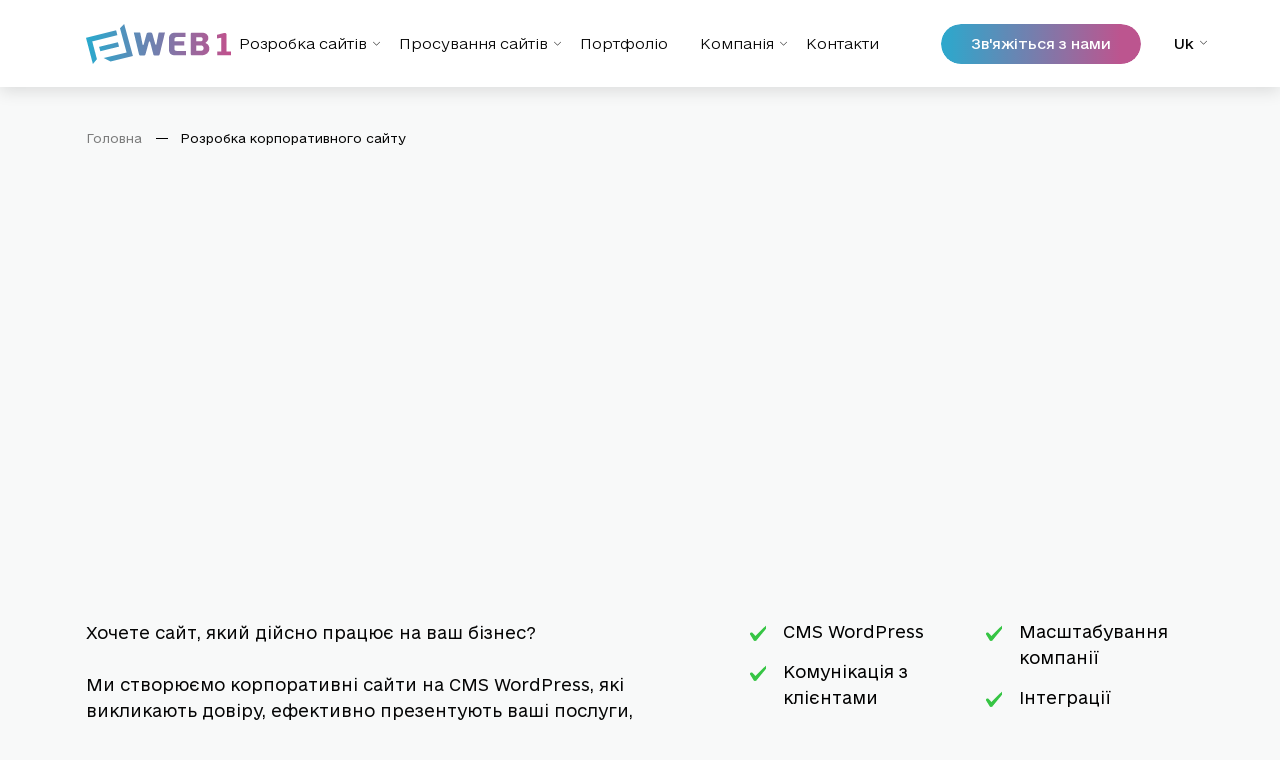

--- FILE ---
content_type: text/html; charset=UTF-8
request_url: https://web1.ua/rozrobka-korporativnogo-sajtu/
body_size: 28982
content:
<!DOCTYPE html><html lang="uk"><head><script data-no-optimize="1">var litespeed_docref=sessionStorage.getItem("litespeed_docref");litespeed_docref&&(Object.defineProperty(document,"referrer",{get:function(){return litespeed_docref}}),sessionStorage.removeItem("litespeed_docref"));</script> <meta charset="UTF-8"><meta name="viewport" content="width=device-width, initial-scale=1.0"/><title>Розробка корпоративного сайту - Веб-студія WEB1</title><link rel="icon" type="image/png" sizes="32x32" href="https://web1.ua/wp-content/uploads/2024/02/favicon-32x32-1.png"><meta name='robots' content='index, follow, max-image-preview:large, max-snippet:-1, max-video-preview:-1' /><link rel="alternate" hreflang="ru" href="https://web1.ua/ru/razrabotka-korporativnogo-sajta/" /><link rel="alternate" hreflang="uk" href="https://web1.ua/rozrobka-korporativnogo-sajtu/" /><link rel="alternate" hreflang="x-default" href="https://web1.ua/rozrobka-korporativnogo-sajtu/" /><meta name="description" content="🚀Пропонуємо розробку корпоративного сайту для бізнесу під ключ. Давайте залучимо в ваш бізнес нових потенційних клієнтів! Комплексний підхід." /><link rel="canonical" href="https://web1.ua/rozrobka-korporativnogo-sajtu/" /><meta property="og:locale" content="uk_UA" /><meta property="og:type" content="article" /><meta property="og:title" content="Розробка корпоративного сайту - Веб-студія WEB1" /><meta property="og:description" content="🚀Пропонуємо розробку корпоративного сайту для бізнесу під ключ. Давайте залучимо в ваш бізнес нових потенційних клієнтів! Комплексний підхід." /><meta property="og:url" content="https://web1.ua/rozrobka-korporativnogo-sajtu/" /><meta property="og:site_name" content="Веб-студія WEB1" /><meta property="article:publisher" content="https://www.facebook.com/web1.ua" /><meta property="article:modified_time" content="2025-08-26T07:37:34+00:00" /><meta property="og:image" content="https://web1.ua/wp-content/uploads/2024/02/snymok-эkrana-2024-02-15-v-12.50.19.png" /><meta property="og:image:width" content="2656" /><meta property="og:image:height" content="1582" /><meta property="og:image:type" content="image/png" /><meta name="twitter:card" content="summary_large_image" /><meta name="twitter:title" content="Розробка корпоративного сайту - Веб-студія WEB1" /><meta name="twitter:description" content="🚀Пропонуємо розробку корпоративного сайту для бізнесу під ключ. Давайте залучимо в ваш бізнес нових потенційних клієнтів! Комплексний підхід." /> <script type="application/ld+json" class="yoast-schema-graph">{"@context":"https://schema.org","@graph":[{"@type":"WebPage","@id":"https://web1.ua/rozrobka-korporativnogo-sajtu/","url":"https://web1.ua/rozrobka-korporativnogo-sajtu/","name":"Розробка корпоративного сайту - Веб-студія WEB1","isPartOf":{"@id":"https://web1.ua/#website"},"datePublished":"2024-02-14T03:51:47+00:00","dateModified":"2025-08-26T07:37:34+00:00","description":"🚀Пропонуємо розробку корпоративного сайту для бізнесу під ключ. Давайте залучимо в ваш бізнес нових потенційних клієнтів! Комплексний підхід.","breadcrumb":{"@id":"https://web1.ua/rozrobka-korporativnogo-sajtu/#breadcrumb"},"inLanguage":"uk","potentialAction":[{"@type":"ReadAction","target":["https://web1.ua/rozrobka-korporativnogo-sajtu/"]}]},{"@type":"BreadcrumbList","@id":"https://web1.ua/rozrobka-korporativnogo-sajtu/#breadcrumb","itemListElement":[{"@type":"ListItem","position":1,"name":"Головна","item":"https://web1.ua/"},{"@type":"ListItem","position":2,"name":"Розробка корпоративного сайту"}]},{"@type":"WebSite","@id":"https://web1.ua/#website","url":"https://web1.ua/","name":"Веб-студія WEB1🚀","description":"","potentialAction":[{"@type":"SearchAction","target":{"@type":"EntryPoint","urlTemplate":"https://web1.ua/?s={search_term_string}"},"query-input":{"@type":"PropertyValueSpecification","valueRequired":true,"valueName":"search_term_string"}}],"inLanguage":"uk"}]}</script> <style id='wp-img-auto-sizes-contain-inline-css' type='text/css'>img:is([sizes=auto i],[sizes^="auto," i]){contain-intrinsic-size:3000px 1500px}
/*# sourceURL=wp-img-auto-sizes-contain-inline-css */</style><style id="litespeed-ccss">:root{--wp--preset--aspect-ratio--square:1;--wp--preset--aspect-ratio--4-3:4/3;--wp--preset--aspect-ratio--3-4:3/4;--wp--preset--aspect-ratio--3-2:3/2;--wp--preset--aspect-ratio--2-3:2/3;--wp--preset--aspect-ratio--16-9:16/9;--wp--preset--aspect-ratio--9-16:9/16;--wp--preset--color--black:#000000;--wp--preset--color--cyan-bluish-gray:#abb8c3;--wp--preset--color--white:#ffffff;--wp--preset--color--pale-pink:#f78da7;--wp--preset--color--vivid-red:#cf2e2e;--wp--preset--color--luminous-vivid-orange:#ff6900;--wp--preset--color--luminous-vivid-amber:#fcb900;--wp--preset--color--light-green-cyan:#7bdcb5;--wp--preset--color--vivid-green-cyan:#00d084;--wp--preset--color--pale-cyan-blue:#8ed1fc;--wp--preset--color--vivid-cyan-blue:#0693e3;--wp--preset--color--vivid-purple:#9b51e0;--wp--preset--gradient--vivid-cyan-blue-to-vivid-purple:linear-gradient(135deg,rgba(6,147,227,1) 0%,rgb(155,81,224) 100%);--wp--preset--gradient--light-green-cyan-to-vivid-green-cyan:linear-gradient(135deg,rgb(122,220,180) 0%,rgb(0,208,130) 100%);--wp--preset--gradient--luminous-vivid-amber-to-luminous-vivid-orange:linear-gradient(135deg,rgba(252,185,0,1) 0%,rgba(255,105,0,1) 100%);--wp--preset--gradient--luminous-vivid-orange-to-vivid-red:linear-gradient(135deg,rgba(255,105,0,1) 0%,rgb(207,46,46) 100%);--wp--preset--gradient--very-light-gray-to-cyan-bluish-gray:linear-gradient(135deg,rgb(238,238,238) 0%,rgb(169,184,195) 100%);--wp--preset--gradient--cool-to-warm-spectrum:linear-gradient(135deg,rgb(74,234,220) 0%,rgb(151,120,209) 20%,rgb(207,42,186) 40%,rgb(238,44,130) 60%,rgb(251,105,98) 80%,rgb(254,248,76) 100%);--wp--preset--gradient--blush-light-purple:linear-gradient(135deg,rgb(255,206,236) 0%,rgb(152,150,240) 100%);--wp--preset--gradient--blush-bordeaux:linear-gradient(135deg,rgb(254,205,165) 0%,rgb(254,45,45) 50%,rgb(107,0,62) 100%);--wp--preset--gradient--luminous-dusk:linear-gradient(135deg,rgb(255,203,112) 0%,rgb(199,81,192) 50%,rgb(65,88,208) 100%);--wp--preset--gradient--pale-ocean:linear-gradient(135deg,rgb(255,245,203) 0%,rgb(182,227,212) 50%,rgb(51,167,181) 100%);--wp--preset--gradient--electric-grass:linear-gradient(135deg,rgb(202,248,128) 0%,rgb(113,206,126) 100%);--wp--preset--gradient--midnight:linear-gradient(135deg,rgb(2,3,129) 0%,rgb(40,116,252) 100%);--wp--preset--font-size--small:13px;--wp--preset--font-size--medium:20px;--wp--preset--font-size--large:36px;--wp--preset--font-size--x-large:42px;--wp--preset--spacing--20:0.44rem;--wp--preset--spacing--30:0.67rem;--wp--preset--spacing--40:1rem;--wp--preset--spacing--50:1.5rem;--wp--preset--spacing--60:2.25rem;--wp--preset--spacing--70:3.38rem;--wp--preset--spacing--80:5.06rem;--wp--preset--shadow--natural:6px 6px 9px rgba(0, 0, 0, 0.2);--wp--preset--shadow--deep:12px 12px 50px rgba(0, 0, 0, 0.4);--wp--preset--shadow--sharp:6px 6px 0px rgba(0, 0, 0, 0.2);--wp--preset--shadow--outlined:6px 6px 0px -3px rgba(255, 255, 255, 1), 6px 6px rgba(0, 0, 0, 1);--wp--preset--shadow--crisp:6px 6px 0px rgba(0, 0, 0, 1)}.wpcf7 .screen-reader-response{position:absolute;overflow:hidden;clip:rect(1px,1px,1px,1px);clip-path:inset(50%);height:1px;width:1px;margin:-1px;padding:0;border:0;word-wrap:normal!important}.wpcf7 form .wpcf7-response-output{margin:2em .5em 1em;padding:.2em 1em;border:2px solid #00a0d2}.wpcf7 form.init .wpcf7-response-output{display:none}.wpcf7-form-control-wrap{position:relative}.wpcf7-list-item{display:inline-block;margin:0 0 0 1em}.wpcf7-list-item-label::before,.wpcf7-list-item-label::after{content:" "}.wpcf7 input[type="email"],.wpcf7 input[type="tel"]{direction:ltr}ul .wpml-ls-menu-item a{display:flex;align-items:center}:root{--color-heading:#28AACE;--color-primary:#28AACE;--bs-gutter-x:32px}*,::after,::before{box-sizing:border-box}@media (prefers-reduced-motion:no-preference){:root{scroll-behavior:smooth}}body{margin:0;font-family:var(--bs-body-font-family);font-size:var(--bs-body-font-size);font-weight:var(--bs-body-font-weight);line-height:var(--bs-body-line-height);color:var(--bs-body-color);text-align:var(--bs-body-text-align);background-color:var(--bs-body-bg);-webkit-text-size-adjust:100%}.h1,.h5,h2,h3{margin-top:0;margin-bottom:.5rem;font-weight:500;line-height:1.2}.h1{font-size:calc(1.375rem + 1.5vw)}@media (min-width:1200px){.h1{font-size:2.5rem}}h2{font-size:calc(1.325rem + .9vw)}@media (min-width:1200px){h2{font-size:2rem}}h3{font-size:calc(1.3rem + .6vw)}@media (min-width:1200px){h3{font-size:1.75rem}}.h5{font-size:1.25rem}p{margin-top:0;margin-bottom:1rem}ul{padding-left:2rem}ul{margin-top:0;margin-bottom:1rem}ul ul{margin-bottom:0}a{color:var(--bs-link-color);text-decoration:underline}img{vertical-align:middle}label{display:inline-block}button{border-radius:0}button,input,textarea{margin:0;font-family:inherit;font-size:inherit;line-height:inherit}button{text-transform:none}[type=submit],button{-webkit-appearance:button}::-moz-focus-inner{padding:0;border-style:none}textarea{resize:vertical}::-webkit-datetime-edit-day-field,::-webkit-datetime-edit-fields-wrapper,::-webkit-datetime-edit-hour-field,::-webkit-datetime-edit-minute,::-webkit-datetime-edit-month-field,::-webkit-datetime-edit-text,::-webkit-datetime-edit-year-field{padding:0}::-webkit-inner-spin-button{height:auto}::-webkit-search-decoration{-webkit-appearance:none}::-webkit-color-swatch-wrapper{padding:0}::-webkit-file-upload-button{font:inherit;-webkit-appearance:button}::file-selector-button{font:inherit;-webkit-appearance:button}.container{--bs-gutter-x:32px;--bs-gutter-y:0;width:100%;padding-right:calc(var(--bs-gutter-x)*.5);padding-left:calc(var(--bs-gutter-x)*.5);margin-right:auto;margin-left:auto}@media (min-width:576px){.container{max-width:540px}}@media (min-width:768px){.container{max-width:720px}}@media (min-width:992px){.container{max-width:960px}}@media (min-width:1200px){.container{max-width:1140px}}@media (min-width:1400px){.container{max-width:1232px}}.row{--bs-gutter-x:1.5rem;--bs-gutter-y:0;display:flex;flex-wrap:wrap;margin-top:calc(-1*var(--bs-gutter-y));margin-right:calc(-.5*var(--bs-gutter-x));margin-left:calc(-.5*var(--bs-gutter-x))}.row>*{flex-shrink:0;width:100%;max-width:100%;padding-right:calc(var(--bs-gutter-x)*.5);padding-left:calc(var(--bs-gutter-x)*.5);margin-top:var(--bs-gutter-y)}.col-12{flex:0 0 auto;width:100%}@media (min-width:768px){.col-md-6{flex:0 0 auto;width:50%}}@media (min-width:992px){.col-lg-5{flex:0 0 auto;width:41.66666667%}.col-lg-6{flex:0 0 auto;width:50%}.col-lg-7{flex:0 0 auto;width:58.33333333%}.col-lg-12{flex:0 0 auto;width:100%}}@media (min-width:1400px){.col-xxl{flex:1 0 0%}}.form-control{display:block;width:100%;padding:.375rem .75rem;font-size:1rem;font-weight:400;line-height:1.5;color:#212529;background-color:#fff;background-clip:padding-box;border:1px solid #ced4da;-webkit-appearance:none;-moz-appearance:none;appearance:none;border-radius:.375rem}.form-control::-webkit-date-and-time-value{height:1.5em}.form-control::-moz-placeholder{color:#6c757d;opacity:1}.form-control:-ms-input-placeholder{color:#6c757d;opacity:1}.form-control::-webkit-file-upload-button{padding:.375rem .75rem;margin:-.375rem -.75rem;-webkit-margin-end:.75rem;margin-inline-end:.75rem;color:#212529;background-color:#e9ecef;border-color:inherit;border-style:solid;border-width:0;border-inline-end-width:1px;border-radius:0}.form-check{display:block;min-height:1.5rem;padding-left:1.5em;margin-bottom:.125rem}.btn{--bs-btn-padding-x:0.75rem;--bs-btn-padding-y:0.375rem;--bs-btn-font-size:1rem;--bs-btn-font-weight:400;--bs-btn-line-height:1.5;--bs-btn-color:#212529;--bs-btn-bg:transparent;--bs-btn-border-width:1px;--bs-btn-border-color:transparent;--bs-btn-border-radius:0.375rem;--bs-btn-box-shadow:inset 0 1px 0 rgba(255, 255, 255, 0.15), 0 1px 1px rgba(0, 0, 0, 0.075);--bs-btn-disabled-opacity:0.65;--bs-btn-focus-box-shadow:0 0 0 0.25rem rgba(var(--bs-btn-focus-shadow-rgb), .5);display:inline-block;padding:var(--bs-btn-padding-y) var(--bs-btn-padding-x);font-family:var(--bs-btn-font-family);font-size:var(--bs-btn-font-size);font-weight:var(--bs-btn-font-weight);line-height:var(--bs-btn-line-height);color:var(--bs-btn-color);text-align:center;text-decoration:none;vertical-align:middle;border:var(--bs-btn-border-width) solid var(--bs-btn-border-color);border-radius:var(--bs-btn-border-radius);background-color:var(--bs-btn-bg)}.collapse:not(.show){display:none}.dropdown-item{display:block;width:100%;padding:var(--bs-dropdown-item-padding-y) var(--bs-dropdown-item-padding-x);clear:both;font-weight:400;color:var(--bs-dropdown-link-color);text-align:inherit;text-decoration:none;white-space:nowrap;background-color:#fff0;border:0}.dropdown-item.active{color:var(--bs-dropdown-link-active-color);text-decoration:none;background-color:var(--bs-dropdown-link-active-bg)}.nav-link{display:block;padding:var(--bs-nav-link-padding-y) var(--bs-nav-link-padding-x);font-size:var(--bs-nav-link-font-size);font-weight:var(--bs-nav-link-font-weight);color:var(--bs-nav-link-color);text-decoration:none}.accordion-item:last-of-type .accordion-collapse{border-bottom-right-radius:var(--bs-accordion-border-radius);border-bottom-left-radius:var(--bs-accordion-border-radius)}.accordion-body{padding:var(--bs-accordion-body-padding-y) var(--bs-accordion-body-padding-x)}.d-block{display:block!important}.d-none{display:none!important}.position-relative{position:relative!important}@media (min-width:1200px){.d-xl-block{display:block!important}.d-xl-none{display:none!important}}:root{--swiper-theme-color:#007aff}:root{--swiper-navigation-size:44px}[class^="icon-"]{font-family:"icomoon"!important;speak:never;font-style:normal;font-weight:400;font-variant:normal;text-transform:none;line-height:1;-webkit-font-smoothing:antialiased;-moz-osx-font-smoothing:grayscale}.icon-mobile-close:before{content:"";color:#fff}.icon-dropdown:before{content:"";color:#fff}.icon-mobe_black:before{content:""}input[type=checkbox]{padding:0}textarea{overflow:auto}.header-main .mainmenu-nav .main-menu li.has-dropdown .submenu,.header-main.header-white ul.rbt-dropdown-menu li .sub-menu,ul.rbt-dropdown-menu li .sub-menu{padding:12px 0;box-shadow:0 0 18px 0 rgb(0 0 0/.12);border-top:1px solid #e6e3f14f;clip:rect(0,200vw,0,0);transform:translateZ(0);opacity:0;visibility:hidden}a{text-decoration:none}*,.form-control{box-sizing:border-box}#breadcrumbs{white-space:nowrap}body{font-family:e-Ukraine;position:relative;background:#f8f9f9}:root{--color-blue:#2f57ef;--color-black1:#050505;--color-black2:#0B0B0B;--color-white1:#F8F9F9;--color-primary:#2f57ef;--color-secondary:#b966e7;--color-coral:#E9967A;--color-violet:#800080;--color-pink:#DB7093;--color-heading:#192335;--color-body:#6b7385;--color-white:#ffffff;--color-white-off:#FFFFFFAB;--color-bodyest:#273041;--color-dark:#27272E;--color-darker:#192335;--color-black:#111113;--color-grey:rgba(207, 207, 207, .24);--color-grey2:#f4f5f7;--color-gray:#A1A9AC;--color-gray-light:#F6F6F6;--color-gray-lighter:#ebebeb;--color-light:#F5F7FA;--color-lighter:#F2F5F9;--primary-opacity:#2f57ef21;--secondary-opacity:#b966e721;--coral-opacity:#E9967A21;--violet-opacity:#80008021;--pink-opacity:#DB709321;--white-opacity:#ffffff21;--danger-opacity:#FF000310;--warning-opacity:#FF8F3C10;--success-opacity:#3EB75E10;--black-opacity:rgba(0, 0, 0, 0.04);--heading-opacity:#19233550;--color-card-1:#fffccf;--color-card-2:#ffedff;--color-card-3:#ffe8eb;--color-card-4:#e9f6ff;--color-card-5:#5024D1;--color-card-6:#3B3B46;--color-success:#3EB75E;--color-danger:#FF0003;--color-warning:#FF8F3C;--color-info:#1BA2DB;--color-primary-alt:#D1EBE6;--color-primary-light:#f1f7ff;--color-primary-lighter:#EEEEFF;--color-secondary-alt:#fef4f4;--color-extra:rgb(249, 249, 255);--color-extra2:#F9F9FF;--color-border:#e6e3f1;--color-border-2:#e6e3f14f;--color-badge-1:#303F5B;--color-badge-2:#F2C94C;--color-facebook:#3B5997;--color-twitter:#1BA1F2;--color-youtube:#ED4141;--color-linkedin:#0077B5;--color-pinterest:#E60022;--color-instagram:#C231A1;--color-vimeo:#00ADEF;--color-twitch:#6441A3;--color-discord:#7289da;--radius-10:10px;--radius-big:16px;--radius-small:6px;--border-width:2px;--radius:6px;--f-light:300;--f-regular:400;--f-medium:500;--f-semi-bold:600;--f-bold:700;--f-extra-bold:800;--f-black:900;--shadow-primary:0px 4px 10px rgba(37, 47, 63, 0.1);--shadow-light:0 2px 6px 0 rgba(0, 0, 0, 0.05);--shadow-dark:0 2px 6px 0 rgba(0, 0, 0, 0.2);--shadow-1:0px 6px 34px rgba(215, 216, 222, 0.41);--shadow-slide-item:0px 0 10px 0 rgba(215, 216, 222, 0.20);--shadow-2:0 15px 34px 0 rgba(175, 181, 204, 0.32);--shadow-3:0 5px 15px 0 rgba(85, 74, 101, 0.37);--shadow-5:0px 20px 70px 0px rgba(0, 0, 0, 0.1);--shadow-7:0px 15px 30px -2px rgba(0, 0, 0, 0.1);--shadow-8:-5px 18px 60px 0 rgba(210, 210, 234, 0.4);--shadow-9:0 13px 48px 0 rgba(215, 216, 222, 0.44);--shadow-10:0 13px 14px 0 rgba(129, 104, 145, 0.05);--shadow-11:0 0 10px 0 rgba(0, 0, 0, 0.06);--font-primary:"e-Ukraine";--font-secondary:"e-Ukraine";--font-alt:"e-Ukraine", serif;--font-size-b1:24px;--font-size-b2:18px;--font-size-b3:16px;--font-size-b4:12px;--line-height-b1:1.5;--line-height-b2:1.67;--line-height-b3:1.67;--line-height-b4:1;--h1:52px;--h2:44px;--h3:34px;--h4:30px;--h5:20px;--h6:16px;--div-gap-1:10px;--gradient-1:linear-gradient(rgb(255, 255, 255) 0%, rgb(239, 241, 255) 100%);--gradient-4:linear-gradient(180deg, #fff, #f6f9ff);--gradient-2:linear-gradient(0deg, rgb(255, 255, 255) 0%, rgb(240, 242, 255) 100%);--gradient-3:linear-gradient(90deg, #8DA9FC 0%, #B48DD5 100%);--gradient-4:linear-gradient(180deg, #EFF1FF 0%, #FFFFFF 100%);--gradient-5:linear-gradient(rgb(239, 241, 255) 0%, rgb(239, 241, 255) 100%);--gradient-6:linear-gradient(to right, rgba(255, 255, 255, 0.15), rgba(251, 199, 226, 0.15), rgba(220, 217, 254, 0.15));--gradient-7:linear-gradient(218.15deg, var(--color-secondary) 0%, var(--color-primary) 100%);--gradient-8:linear-gradient(270deg, #9e77ff 0%, #4460ff 100%);--gradient-9:linear-gradient(180deg, #6827FF 0%, #E3F0FF 100%);--Gradient:linear-gradient(90deg, #2BA9CD 0%, #BC558F 89.58%)}header,nav{display:block}.header-main.header-white .lang-menu a span,.header-main.header-white ul.rbt-dropdown-menu li a span,ul.rbt-dropdown-menu li a span{display:inline-block}#breadcrumbs span span:nth-last-child(2):before,.popup-mobile-menu .inner-wrapper .inner-top .close-button:after{display:none}a{color:#000;outline:0}.mobile-menu-bar .hamberger-button,.mobile-menu-bar .hamberger-button i,.mobile-menu-bar .hamberger-button i:before{color:#fff}img{vertical-align:middle}ul{margin:16px 0;padding:0 0 0 40px}nav ul{list-style:none}.popup-mobile-menu .mainmenu li,form,li>ul{margin:0}.content-page-text ul li:last-child,.header-main.header-white ul.rbt-dropdown-menu li .sub-menu li:last-child,ul.rbt-dropdown-menu li .sub-menu li:last-child{margin-bottom:0}img{-ms-interpolation-mode:bicubic;border:0;max-width:100%;height:auto}button,input,textarea{font-size:100%;margin:0;max-width:100%;vertical-align:baseline}button,input{line-height:normal}button{-webkit-appearance:button;-moz-appearance:button;appearance:button}button::-moz-focus-inner,input::-moz-focus-inner{border:0;padding:0}textarea{vertical-align:top}.header-main.header-white ul.rbt-dropdown-menu li .sub-menu li,ul.rbt-dropdown-menu li .sub-menu li{margin-bottom:10px}.mob_lang ul li:last-child{margin-right:0}.h1{font-size:110px;line-height:116px}@media (max-width:991.98px){.h1{font-size:80px;line-height:normal}}h2{font-size:72px;line-height:80px}h3{font-size:56px;line-height:68px}.h5{font-size:32px;line-height:48px}@media (max-width:767.98px){.h1{font-size:50px}h2{font-size:36px;line-height:40px}h3{font-size:40px;line-height:50px}}p{font-weight:300}@media (max-width:1199.98px){.header-main .header-main-row{height:72px}}.header-main.header-white .mainmenu-nav .main-menu>li>a,.header-main.header-white .mobile-menu-bar .hamberger-button,.header-main.header-white .mobile-menu-bar .hamberger-button i,.header-main.header-white .mobile-menu-bar .hamberger-button i:before{color:#050505}.header-main{z-index:9999}.header-main.header-white{box-shadow:0 4px 16px 0 rgb(0 0 0/.12);background:#fff}.header-main.header-white .lang-menu a,.header-main.header-white ul.rbt-dropdown-menu li a{font-size:14px;font-weight:400;display:inline-block;color:#050505}.header-main.header-white ul.rbt-dropdown-menu,ul.rbt-dropdown-menu{padding:0;margin:0;list-style:none}.header-main.header-white ul.rbt-dropdown-menu li,ul.rbt-dropdown-menu li{margin:0;list-style:none}.header-main.header-white ul.rbt-dropdown-menu li.has-child-menu,ul.rbt-dropdown-menu li.has-child-menu{display:flex;align-items:center;position:relative}.header-main.header-white ul.rbt-dropdown-menu li .sub-menu,ul.rbt-dropdown-menu li .sub-menu{top:30.1px;background:#fff;min-width:50px;margin:0;list-style-type:none;z-index:10;text-align:start;border-radius:6px;right:0;position:absolute;left:0}.form-check,.header-main .mainmenu-nav .main-menu li:first-child a,.mob_lang ul{padding-left:0}.header-main.header-white ul.rbt-dropdown-menu li .sub-menu.hover-reverse,ul.rbt-dropdown-menu li .sub-menu.hover-reverse{left:auto;right:-7px}.header-main.header-white ul.rbt-dropdown-menu li .sub-menu li a,ul.rbt-dropdown-menu li .sub-menu li a{color:#050505;font-family:e-Ukraine;font-size:14px;font-style:normal;font-weight:500;margin:0;padding:4px 0;background:var(--color-white);border-radius:var(--radius);display:flex;align-items:center;justify-content:center;position:relative}.header-main.header-white .btn_contact{background-image:linear-gradient(90deg,#2ba9cd,#bc558f 89.583%);border-radius:40px;position:relative;border:none!important;color:#050505;background-origin:border-box;background-clip:padding-box,border-box}.header-main.header-white .btn_contact:before{content:"";position:absolute;width:calc(100% - 4px);height:calc(100% - 4px);left:2px;top:2px;background:#fff;border-radius:40px;opacity:0}.header-main .mainmenu-nav .main-menu{display:flex;margin:0;padding:0;justify-content:center}.header-main .mainmenu-nav .main-menu>li>a{position:relative;color:#fff;font-size:14px;font-weight:200;display:flex;align-items:center;height:87px;line-height:80px}.header-main .mainmenu-nav .main-menu>li>a.active,.rbt-cart-side-menu .rbt-round-btn i:before{color:#000}.header-main .mainmenu-nav .main-menu li{margin-top:0;margin-bottom:0;position:relative}.header-main .mainmenu-nav .main-menu li:last-child a{padding-right:0}.header-main .mainmenu-nav .main-menu li.has-dropdown .submenu li,.popup-mobile-menu .mainmenu .has-dropdown,.popup-mobile-menu .mainmenu .has-dropdown>a,.popup-mobile-menu .mainmenu .has-menu-child-item,.popup-mobile-menu .mainmenu .has-menu-child-item>a{position:relative}.header-main .mainmenu-nav .main-menu li.has-dropdown .submenu li a{padding:6px 20px;display:block;color:#050505;font-size:14px;font-weight:400;border-radius:3px;font-family:e-Ukraine}.header-main .mainmenu-nav .main-menu li.has-dropdown .submenu li a.active{color:#28aace!important}.header-main .header-main-row{display:flex;align-items:center;justify-content:space-between}.header-main .main-navigation{display:flex;justify-content:center;align-items:center}.header-main .header-right{display:flex;align-items:center;margin-left:68px}.header-main .header-right .btn-wrapper{margin-right:28px}.header-main .btn_contact span,ul.rbt-dropdown-menu li a{color:#fff;font-size:14px;font-weight:400}.header-main .btn_contact{background:border-box padding-box,border-box #fff;border-radius:40px;position:relative;border:none!important;padding:10px 30px}.header-main .btn_contact span{font-family:e-Ukraine;position:relative;z-index:2;line-height:20px;display:block}.header-main .btn_contact:before{content:"";position:absolute;width:calc(100% - 4px);height:calc(100% - 4px);left:2px;top:2px;background:#000;border-radius:40px}.header-main .header-right .btn{min-width:149px}.header-main .mainmenu-nav .main-menu>li{margin-right:32px}.header-main .mainmenu-nav .main-menu li.has-dropdown .submenu{top:60px;min-width:240px;width:-webkit-max-content;width:-moz-max-content;width:max-content;height:auto;z-index:90;text-align:left;border-radius:10px;background:#fff;display:flex;flex-direction:column;position:absolute;right:-13px}ul.rbt-dropdown-menu li a{display:inline-block}.header-info{margin-left:5px}.block-right-header{display:flex}.rbt-cart-side-menu{width:50%;position:fixed;right:0;top:0;background:var(--color-white);z-index:9999;height:100%;transform:translate3d(100%,0,0);overflow:hidden;-ms-scroll-chaining:none;overscroll-behavior:contain}@media only screen and (min-width:1200px) and (max-width:1599px){.rbt-cart-side-menu{width:50%}}@media only screen and (min-width:992px) and (max-width:1199px){.rbt-cart-side-menu{width:550px}}@media only screen and (min-width:768px) and (max-width:991px){.rbt-cart-side-menu{width:550px}}@media only screen and (max-width:767px){.rbt-cart-side-menu{width:450px}}.rbt-cart-side-menu .inner-wrapper{padding:60px 50px;height:100%;position:relative;overflow-y:auto}.rbt-cart-side-menu .inner-wrapper .inner-top{padding-bottom:25px;margin-bottom:25px}.rbt-cart-side-menu .inner-wrapper .content{display:flex;justify-content:space-between}.close_side_menu{display:block;width:100vw;height:100vh;position:fixed;top:0;left:0;z-index:1091;opacity:0;visibility:hidden;background-color:rgb(0 0 0/.6)}.popup-mobile-menu{z-index:9999;content:"";width:100%;height:100%;position:fixed;top:0;bottom:0;left:0;right:0;background-color:rgb(0 0 0/.8);visibility:hidden;opacity:0}.btn-gradient_1{position:relative;color:#fff}@media only screen and (min-width:1200px){.popup-mobile-menu{display:none}}.popup-mobile-menu .inner-wrapper{width:400px;z-index:999;background-color:#000;display:flex;flex-direction:column;opacity:0;left:-150px;padding:60px 30px;height:100%;position:relative;overflow-y:auto}@media only screen and (max-width:767px){.popup-mobile-menu .inner-wrapper,.rbt-cart-side-menu .inner-wrapper{padding:30px}}@media only screen and (max-width:575px){.rbt-cart-side-menu{width:100%}.popup-mobile-menu .inner-wrapper{width:100%;padding:30px 15px}}.popup-mobile-menu .inner-wrapper .inner-top{border-bottom:1px solid #2f57ef21;padding-bottom:25px;margin-bottom:25px}.popup-mobile-menu .inner-wrapper .inner-top .logo{margin-bottom:20px}.popup-mobile-menu .inner-wrapper .inner-top .logo a img{max-height:30px}.popup-mobile-menu .inner-wrapper .inner-top .close-button{background:rgb(255 255 255/.08);border:0;color:#fff;width:44px;height:44px;font-size:21px;display:flex;align-items:center;justify-content:center;border-radius:100%}.popup-mobile-menu .mainmenu{list-style:none;padding:0;margin:0}.popup-mobile-menu .mainmenu>li>a{font-size:22px!important;font-weight:500!important}.popup-mobile-menu .mainmenu>li>a span{background:var(--Gradient);background-clip:text;-webkit-background-clip:text;-webkit-text-fill-color:#fff0}.popup-mobile-menu .mainmenu li>a{color:#fff;font-family:e-Ukraine;font-size:14px;font-style:normal;font-weight:300;border-bottom:1px solid #626161}.popup-mobile-menu .mainmenu li a{padding:15px 52px 15px 0;display:block;color:#fff}.popup-mobile-menu .mainmenu .has-dropdown .submenu{padding:0;max-width:100%;list-style:none;display:none}.popup-mobile-menu .mainmenu .has-dropdown .submenu li a{padding:21px 0;font-size:14px;font-weight:300}.popup-mobile-menu .mainmenu .has-dropdown i,.popup-mobile-menu .mainmenu .has-menu-child-item i{position:absolute;right:10px;top:10px;font-size:20px;padding:10px}@media only screen and (max-width:767px){.popup-mobile-menu .inner-wrapper .inner-top{padding-bottom:15px;margin-bottom:0}.popup-mobile-menu .inner-wrapper .content{display:block}.hamberger{margin-left:10px}}.hamberger .hamberger-button{background:0 0;border:0;color:#fff;font-size:24px;display:flex;align-items:center;justify-content:center;border-radius:100%;padding:0}.hamberger .hamberger-button i{font-size:19px}.mob_lang ul{display:flex;margin-bottom:0}.mob_lang ul li{list-style:none;margin-right:8px}.mob_lang ul li a{color:rgb(255 255 255/.45);text-align:center;font-family:e-Ukraine;font-size:12px;font-style:normal;font-weight:300;background:rgb(255 255 255/.16);border-radius:4px;padding:4px 8px}.main_wrap{position:relative;overflow:hidden}.btn-gradient_1{background:linear-gradient(90deg,#2ba9cd,#bc558f 89.583%);border-radius:40px;padding:17.5px 49.4px;border:1px solid #fff}.btn-gradient_1 span{color:#fff;font-size:18px;font-weight:400;position:relative;z-index:1}.btn-gradient_1:before{content:"";position:absolute;width:calc(100% - 2px);height:calc(100% - 2px);left:1px;top:1px;right:0;bottom:1px;background:#fff;border-radius:40px;opacity:0}.btn_big{min-width:304px;padding-top:17.5px;padding-bottom:17.5px}@media (max-width:400.98px){.btn_big{min-width:auto;width:100%;max-width:inherit;padding-top:15px}}.form-control{font-weight:200;font-family:e-Ukraine}.row-footer{margin-top:18px}input::-moz-placeholder{color:#fff}input:-ms-input-placeholder{color:#fff}.form-control::-moz-placeholder{color:#c2c2c2;opacity:1}.form-control:-ms-input-placeholder{opacity:1;color:#c2c2c2}.form-control::-ms-input-placeholder{color:#c2c2c2}.form-group,.rbt-cart-side-menu .modal-form .rbt-form-group{margin-bottom:24px}.form-control{border:1px solid #626161;border-radius:48px;padding:0 24px;height:60px;background:0 0;font-size:14px;color:#fff}@media (max-width:1399.98px){.header-main .header-right{margin-left:30px}}.slide-form .form-control{border:1px solid #626161;color:rgb(0 0 0/.45);color:#050505FF!important}.rbt-cart-side-menu .modal-form .row-footer,.sect-title.page-title .line,.section-case .sect-title .line,.slide-form .row-footer{margin-top:12px}.slide-form .row-footer .btn{border-color:#fff!important;padding:18px 87px;min-width:304px;width:100%}@media (max-width:575.98px){.slide-form .row-footer .btn{max-width:100%}}.banner_image{background-size:cover;background-repeat:no-repeat;background-position:center}@media (max-width:991.98px){.form-group{margin-bottom:16px}.form-control{height:56px;color:rgb(255 255 255/.65);font-size:14px;font-weight:200}}@media (max-width:575.98px){.h1{font-size:40px;line-height:50px}h2{font-size:36px;line-height:40px}h3{font-size:32px;line-height:44px}.h5{font-size:26px;line-height:32px}p{font-size:14px;line-height:26px}.header-main .header-left .logo img{max-width:108px}.header-main .header-right{margin-left:0}.header-main .header-right .btn-wrapper{margin-right:16px}.header-main .btn_contact span,.header-main .header-right .btn span{font-size:12px}.header-main .btn_contact{padding:6px 15px}.header-main .header-right .btn{min-width:121px}.btn-gradient_1{max-width:328px;min-width:100%;width:100%;padding:16.5px 20px;padding-left:10px!important;padding-right:10px!important;border-color:currentColor;color:#fff}.btn-gradient_1 span{font-size:18px;font-style:normal;font-weight:400;line-height:20px}.row-footer{margin-top:12px}}.rbt-cart-side-menu .modal-form .modal-form-title{margin-bottom:40px}.section-case{padding-top:200px;padding-bottom:0}#breadcrumbs span span:last-child{margin-right:0}.breadcrumb-wrap{margin-top:40px}.mt-32{margin-top:33px}#breadcrumbs a{position:relative;color:rgb(0 0 0/.5);font-size:12px;font-weight:300;line-height:22px}.page-title{margin-bottom:42px}.page-wrap{padding-top:60px!important}.content-page-text ul{margin-bottom:20px;margin-top:-1px;padding-left:37px}.content-page-text ul li{list-style:none;position:relative;font-size:16px;font-weight:300;line-height:26px;margin-bottom:14px}.content-page-text ul li:before{content:"";position:absolute;left:-33px;width:16px;height:18px;background:url(/wp-content/themes/web1/dist/img/check.svg)no-repeat;top:6px}.banner_image{height:350px}.duplicate-wrap,.rbt-cart-side-menu .inner-wrapper{position:relative}.box-accordion .accordion .accordion-body{color:#050505;font-size:16px;font-weight:300;line-height:26px;max-width:850px;padding-top:0;padding-bottom:30px;padding-left:0;margin-top:-5px}.title_footer__text{max-width:612px}.title_footer__text p{color:#050505;font-family:e-Ukraine;font-size:16px;font-weight:300;line-height:26px;margin-bottom:26px}#breadcrumbContainer{overflow-x:auto;overflow-y:hidden;max-width:100%;white-space:nowrap}#breadcrumbContainer ::-webkit-scrollbar{width:10px;height:10px}#breadcrumbContainer ::-webkit-scrollbar-track{background:#2c2b2b}#breadcrumbContainer ::-webkit-scrollbar-thumb{background:#888;border-radius:5px}.top-box{position:relative;z-index:9}.sect-title .line{margin-top:9.1px}.line{background-color:#000}.line{width:0;height:2px}.duplicate-wrap .animated-header{position:absolute;top:0}.rbt-btn-close{position:absolute;right:20px;top:30px}.rbt-cart-side-menu .logo{position:absolute;top:40px;display:none;left:16px}.rbt-cart-side-menu .rbt-round-btn{width:48px;height:48px;line-height:41px;text-align:center;border-radius:100%;position:relative;z-index:1;background:rgb(0 0 0/.08);padding:0;border:0;display:block;display:flex;align-items:center;justify-content:center}.rbt-cart-side-menu .rbt-round-btn i{color:#000;font-size:24px}.rbt-cart-side-menu .modal-form{max-width:588px;width:100%;margin:130px auto 0}.rbt-cart-side-menu .modal-form .row-footer .btn{border-color:#000;padding:18px 87px;min-width:304px;width:100%}.rbt-cart-side-menu .modal-form .form-check span{color:#050505;font-family:e-Ukraine;font-size:10px;font-weight:200;line-height:16px}.rbt-cart-side-menu .modal-form .btn-gradient_1{border-color:#fff!important}.dev-page .page-title{margin-bottom:26px}@media (max-width:1399.98px){.rbt-cart-side-menu .modal-form .form-check{margin-bottom:30px}}@media (max-width:991.98px){.banner_image{height:280px}}.slide-form .form-check .wpcf7-list-item-label{font-size:10px;font-weight:200;line-height:16px;margin-top:-5px;margin-left:32px;display:inline-block;font-family:e-Ukraine}@media (max-width:767.98px){.section-case{padding-top:110px;padding-bottom:0}.banner_image{height:180px}}@media (max-width:575.98px){.title_footer__list{margin-top:20px}.sm-mt-28{margin-top:30px}.breadcrumb-wrap{margin-top:32px}.sect-title.page-title .line{margin-top:8px}.page-wrap{padding-top:40px!important}.content-page-text ul{margin-bottom:9px;margin-top:-11px}.content-page-text ul li{font-size:14px;font-weight:300;line-height:26px;margin-bottom:8px}.banner_image{height:145px}.box-accordion .accordion .accordion-body{color:#050505;font-size:14px;font-weight:300;line-height:26px}.title_footer__text p{margin-bottom:0;font-size:14px;font-weight:300;line-height:26px}.rbt-cart-side-menu .logo img{max-width:108px}.rbt-cart-side-menu .rbt-round-btn i{font-size:20px}.rbt-cart-side-menu .inner-wrapper{padding:30px 16px!important}.rbt-cart-side-menu .logo{display:block}.rbt-cart-side-menu .rbt-round-btn{width:44px;height:44px}.rbt-cart-side-menu .modal-form{margin-top:80px}}.slide-form .form-check .wpcf7-list-item-label{color:#050505}.slide-form .form-check span.wpcf7-list-item{display:inline-block;margin:0}.slide-form .form-check .wpcf7-checkbox label{position:relative}.slide-form .form-check .wpcf7-checkbox input[type=checkbox]{position:absolute;visibility:hidden;width:30px;height:30px;top:0;left:0}.slide-form .form-check .wpcf7-checkbox input[type=checkbox]+span:before{display:block;position:absolute;content:"";border-radius:2px;height:20px;width:20px;top:0;left:0;border:1px solid #050505}.slide-form .form-check .wpcf7-checkbox input[type=checkbox]+span:after{display:block;position:absolute;content:"";height:10px;width:10px;top:5px;left:5px;visibility:hidden;border-radius:2px;background:#050505;margin:0 auto}#breadcrumbs span span{margin-right:33px;position:relative}#breadcrumbs span span:before{content:"";position:absolute;background:rgb(0 0 0/.5);height:1px;width:12px;right:-24px;top:11px}#breadcrumbs .breadcrumb_last{color:#050505;font-family:e-Ukraine;font-size:12px;font-weight:300;line-height:22px}#breadcrumbs .breadcrumb_last:before{left:-24px;background:#000;top:7px}#breadcrumbs span span:before{height:0.5px!important}.header-main .mainmenu-nav .main-menu>li.has-dropdown>a::after{width:inherit!important}.drop_nav{position:relative}.drop_nav::after{content:"";font-family:"icomoon"!important;position:absolute;right:-13px;font-size:7px;top:3px}.wpcf7-response-output{border:1px solid #da2525!important;border-radius:16px!important;box-shadow:0 4px 4px 0 rgb(0 0 0/.06)!important;backdrop-filter:blur(20px)!important;-webkit-backdrop-filter:blur(20px)!important;background:rgb(255 255 255/.1)!important;color:#ffffff!important;font-family:e-Ukraine!important;font-size:16px!important;font-weight:300!important;line-height:24px!important;padding:6px 125px!important;text-align:center!important}@media (max-width:680px){.wpcf7-response-output{padding:6px 20px!important}}.slide-form .wpcf7-response-output{color:#000!important}.rbt-cart-side-menu .link_form{color:#000;font-family:e-Ukraine;font-size:10px;font-weight:200;margin-left:32px;text-decoration:underline;display:block}.link_form{color:#fff;font-family:e-Ukraine;font-size:10px;font-weight:200;margin-left:32px;text-decoration:underline}</style><link rel="preload" data-asynced="1" data-optimized="2" as="style" onload="this.onload=null;this.rel='stylesheet'" href="https://web1.ua/wp-content/litespeed/ucss/77298c61333fd5cabf6bd1a459e40589.css?ver=fc716" /><script data-optimized="1" type="litespeed/javascript" data-src="https://web1.ua/wp-content/plugins/litespeed-cache/assets/js/css_async.min.js"></script> <style id='classic-theme-styles-inline-css' type='text/css'>/*! This file is auto-generated */
.wp-block-button__link{color:#fff;background-color:#32373c;border-radius:9999px;box-shadow:none;text-decoration:none;padding:calc(.667em + 2px) calc(1.333em + 2px);font-size:1.125em}.wp-block-file__button{background:#32373c;color:#fff;text-decoration:none}
/*# sourceURL=/wp-includes/css/classic-themes.min.css */</style> <script id="wpml-cookie-js-extra" type="litespeed/javascript">var wpml_cookies={"wp-wpml_current_language":{"value":"uk","expires":1,"path":"/"}};var wpml_cookies={"wp-wpml_current_language":{"value":"uk","expires":1,"path":"/"}}</script> <link rel="https://api.w.org/" href="https://web1.ua/wp-json/" /><link rel="alternate" title="JSON" type="application/json" href="https://web1.ua/wp-json/wp/v2/pages/11237" /><meta name="generator" content="WPML ver:4.6.9 stt:45,54;" />
 <script type="litespeed/javascript">(function(w,d,s,l,i){w[l]=w[l]||[];w[l].push({'gtm.start':new Date().getTime(),event:'gtm.js'});var f=d.getElementsByTagName(s)[0],j=d.createElement(s),dl=l!='dataLayer'?'&l='+l:'';j.async=!0;j.src='https://www.googletagmanager.com/gtm.js?id='+i+dl;f.parentNode.insertBefore(j,f)})(window,document,'script','dataLayer','GTM-TC32MPR6')</script> <style id='global-styles-inline-css' type='text/css'>:root{--wp--preset--aspect-ratio--square: 1;--wp--preset--aspect-ratio--4-3: 4/3;--wp--preset--aspect-ratio--3-4: 3/4;--wp--preset--aspect-ratio--3-2: 3/2;--wp--preset--aspect-ratio--2-3: 2/3;--wp--preset--aspect-ratio--16-9: 16/9;--wp--preset--aspect-ratio--9-16: 9/16;--wp--preset--color--black: #000000;--wp--preset--color--cyan-bluish-gray: #abb8c3;--wp--preset--color--white: #ffffff;--wp--preset--color--pale-pink: #f78da7;--wp--preset--color--vivid-red: #cf2e2e;--wp--preset--color--luminous-vivid-orange: #ff6900;--wp--preset--color--luminous-vivid-amber: #fcb900;--wp--preset--color--light-green-cyan: #7bdcb5;--wp--preset--color--vivid-green-cyan: #00d084;--wp--preset--color--pale-cyan-blue: #8ed1fc;--wp--preset--color--vivid-cyan-blue: #0693e3;--wp--preset--color--vivid-purple: #9b51e0;--wp--preset--gradient--vivid-cyan-blue-to-vivid-purple: linear-gradient(135deg,rgb(6,147,227) 0%,rgb(155,81,224) 100%);--wp--preset--gradient--light-green-cyan-to-vivid-green-cyan: linear-gradient(135deg,rgb(122,220,180) 0%,rgb(0,208,130) 100%);--wp--preset--gradient--luminous-vivid-amber-to-luminous-vivid-orange: linear-gradient(135deg,rgb(252,185,0) 0%,rgb(255,105,0) 100%);--wp--preset--gradient--luminous-vivid-orange-to-vivid-red: linear-gradient(135deg,rgb(255,105,0) 0%,rgb(207,46,46) 100%);--wp--preset--gradient--very-light-gray-to-cyan-bluish-gray: linear-gradient(135deg,rgb(238,238,238) 0%,rgb(169,184,195) 100%);--wp--preset--gradient--cool-to-warm-spectrum: linear-gradient(135deg,rgb(74,234,220) 0%,rgb(151,120,209) 20%,rgb(207,42,186) 40%,rgb(238,44,130) 60%,rgb(251,105,98) 80%,rgb(254,248,76) 100%);--wp--preset--gradient--blush-light-purple: linear-gradient(135deg,rgb(255,206,236) 0%,rgb(152,150,240) 100%);--wp--preset--gradient--blush-bordeaux: linear-gradient(135deg,rgb(254,205,165) 0%,rgb(254,45,45) 50%,rgb(107,0,62) 100%);--wp--preset--gradient--luminous-dusk: linear-gradient(135deg,rgb(255,203,112) 0%,rgb(199,81,192) 50%,rgb(65,88,208) 100%);--wp--preset--gradient--pale-ocean: linear-gradient(135deg,rgb(255,245,203) 0%,rgb(182,227,212) 50%,rgb(51,167,181) 100%);--wp--preset--gradient--electric-grass: linear-gradient(135deg,rgb(202,248,128) 0%,rgb(113,206,126) 100%);--wp--preset--gradient--midnight: linear-gradient(135deg,rgb(2,3,129) 0%,rgb(40,116,252) 100%);--wp--preset--font-size--small: 13px;--wp--preset--font-size--medium: 20px;--wp--preset--font-size--large: 36px;--wp--preset--font-size--x-large: 42px;--wp--preset--spacing--20: 0.44rem;--wp--preset--spacing--30: 0.67rem;--wp--preset--spacing--40: 1rem;--wp--preset--spacing--50: 1.5rem;--wp--preset--spacing--60: 2.25rem;--wp--preset--spacing--70: 3.38rem;--wp--preset--spacing--80: 5.06rem;--wp--preset--shadow--natural: 6px 6px 9px rgba(0, 0, 0, 0.2);--wp--preset--shadow--deep: 12px 12px 50px rgba(0, 0, 0, 0.4);--wp--preset--shadow--sharp: 6px 6px 0px rgba(0, 0, 0, 0.2);--wp--preset--shadow--outlined: 6px 6px 0px -3px rgb(255, 255, 255), 6px 6px rgb(0, 0, 0);--wp--preset--shadow--crisp: 6px 6px 0px rgb(0, 0, 0);}:where(.is-layout-flex){gap: 0.5em;}:where(.is-layout-grid){gap: 0.5em;}body .is-layout-flex{display: flex;}.is-layout-flex{flex-wrap: wrap;align-items: center;}.is-layout-flex > :is(*, div){margin: 0;}body .is-layout-grid{display: grid;}.is-layout-grid > :is(*, div){margin: 0;}:where(.wp-block-columns.is-layout-flex){gap: 2em;}:where(.wp-block-columns.is-layout-grid){gap: 2em;}:where(.wp-block-post-template.is-layout-flex){gap: 1.25em;}:where(.wp-block-post-template.is-layout-grid){gap: 1.25em;}.has-black-color{color: var(--wp--preset--color--black) !important;}.has-cyan-bluish-gray-color{color: var(--wp--preset--color--cyan-bluish-gray) !important;}.has-white-color{color: var(--wp--preset--color--white) !important;}.has-pale-pink-color{color: var(--wp--preset--color--pale-pink) !important;}.has-vivid-red-color{color: var(--wp--preset--color--vivid-red) !important;}.has-luminous-vivid-orange-color{color: var(--wp--preset--color--luminous-vivid-orange) !important;}.has-luminous-vivid-amber-color{color: var(--wp--preset--color--luminous-vivid-amber) !important;}.has-light-green-cyan-color{color: var(--wp--preset--color--light-green-cyan) !important;}.has-vivid-green-cyan-color{color: var(--wp--preset--color--vivid-green-cyan) !important;}.has-pale-cyan-blue-color{color: var(--wp--preset--color--pale-cyan-blue) !important;}.has-vivid-cyan-blue-color{color: var(--wp--preset--color--vivid-cyan-blue) !important;}.has-vivid-purple-color{color: var(--wp--preset--color--vivid-purple) !important;}.has-black-background-color{background-color: var(--wp--preset--color--black) !important;}.has-cyan-bluish-gray-background-color{background-color: var(--wp--preset--color--cyan-bluish-gray) !important;}.has-white-background-color{background-color: var(--wp--preset--color--white) !important;}.has-pale-pink-background-color{background-color: var(--wp--preset--color--pale-pink) !important;}.has-vivid-red-background-color{background-color: var(--wp--preset--color--vivid-red) !important;}.has-luminous-vivid-orange-background-color{background-color: var(--wp--preset--color--luminous-vivid-orange) !important;}.has-luminous-vivid-amber-background-color{background-color: var(--wp--preset--color--luminous-vivid-amber) !important;}.has-light-green-cyan-background-color{background-color: var(--wp--preset--color--light-green-cyan) !important;}.has-vivid-green-cyan-background-color{background-color: var(--wp--preset--color--vivid-green-cyan) !important;}.has-pale-cyan-blue-background-color{background-color: var(--wp--preset--color--pale-cyan-blue) !important;}.has-vivid-cyan-blue-background-color{background-color: var(--wp--preset--color--vivid-cyan-blue) !important;}.has-vivid-purple-background-color{background-color: var(--wp--preset--color--vivid-purple) !important;}.has-black-border-color{border-color: var(--wp--preset--color--black) !important;}.has-cyan-bluish-gray-border-color{border-color: var(--wp--preset--color--cyan-bluish-gray) !important;}.has-white-border-color{border-color: var(--wp--preset--color--white) !important;}.has-pale-pink-border-color{border-color: var(--wp--preset--color--pale-pink) !important;}.has-vivid-red-border-color{border-color: var(--wp--preset--color--vivid-red) !important;}.has-luminous-vivid-orange-border-color{border-color: var(--wp--preset--color--luminous-vivid-orange) !important;}.has-luminous-vivid-amber-border-color{border-color: var(--wp--preset--color--luminous-vivid-amber) !important;}.has-light-green-cyan-border-color{border-color: var(--wp--preset--color--light-green-cyan) !important;}.has-vivid-green-cyan-border-color{border-color: var(--wp--preset--color--vivid-green-cyan) !important;}.has-pale-cyan-blue-border-color{border-color: var(--wp--preset--color--pale-cyan-blue) !important;}.has-vivid-cyan-blue-border-color{border-color: var(--wp--preset--color--vivid-cyan-blue) !important;}.has-vivid-purple-border-color{border-color: var(--wp--preset--color--vivid-purple) !important;}.has-vivid-cyan-blue-to-vivid-purple-gradient-background{background: var(--wp--preset--gradient--vivid-cyan-blue-to-vivid-purple) !important;}.has-light-green-cyan-to-vivid-green-cyan-gradient-background{background: var(--wp--preset--gradient--light-green-cyan-to-vivid-green-cyan) !important;}.has-luminous-vivid-amber-to-luminous-vivid-orange-gradient-background{background: var(--wp--preset--gradient--luminous-vivid-amber-to-luminous-vivid-orange) !important;}.has-luminous-vivid-orange-to-vivid-red-gradient-background{background: var(--wp--preset--gradient--luminous-vivid-orange-to-vivid-red) !important;}.has-very-light-gray-to-cyan-bluish-gray-gradient-background{background: var(--wp--preset--gradient--very-light-gray-to-cyan-bluish-gray) !important;}.has-cool-to-warm-spectrum-gradient-background{background: var(--wp--preset--gradient--cool-to-warm-spectrum) !important;}.has-blush-light-purple-gradient-background{background: var(--wp--preset--gradient--blush-light-purple) !important;}.has-blush-bordeaux-gradient-background{background: var(--wp--preset--gradient--blush-bordeaux) !important;}.has-luminous-dusk-gradient-background{background: var(--wp--preset--gradient--luminous-dusk) !important;}.has-pale-ocean-gradient-background{background: var(--wp--preset--gradient--pale-ocean) !important;}.has-electric-grass-gradient-background{background: var(--wp--preset--gradient--electric-grass) !important;}.has-midnight-gradient-background{background: var(--wp--preset--gradient--midnight) !important;}.has-small-font-size{font-size: var(--wp--preset--font-size--small) !important;}.has-medium-font-size{font-size: var(--wp--preset--font-size--medium) !important;}.has-large-font-size{font-size: var(--wp--preset--font-size--large) !important;}.has-x-large-font-size{font-size: var(--wp--preset--font-size--x-large) !important;}
/*# sourceURL=global-styles-inline-css */</style></head><body class="wp-singular page-template page-template-template-page page-template-template-service-single page-template-template-pagetemplate-service-single-php page page-id-11237 wp-theme-web1">
<noscript><iframe data-lazyloaded="1" src="about:blank" data-litespeed-src="https://www.googletagmanager.com/ns.html?id=GTM-TC32MPR6"
height="0" width="0" style="display:none;visibility:hidden"></iframe></noscript>
 <script type="litespeed/javascript" data-src="https://js.stripe.com/v3/"></script> <script type="litespeed/javascript">document.addEventListener("DOMContentLiteSpeedLoaded",function(){const form=document.getElementById('payment-form');if(!form)return;form.addEventListener('submit',async(e)=>{e.preventDefault();const amount=document.getElementById('amount').value;if(!amount||amount<1){alert('Введіть коректну суму (мінімум 1 грн)');return}
const response=await fetch('https://web1.ua/create-session-lite.php',{method:'POST',headers:{'Content-Type':'application/json'},body:JSON.stringify({amount:amount})});const session=await response.json();if(session.error){alert("Помилка: "+session.error);return}
const stripe=Stripe('pk_live_51Kyc6OIjTf8qm3TVukEcUzOJrRBY8doTwzNIKgX4gmSO3r1X4Opo76VHqUNrs6qNzxWai6Gf2KldJq9knnTVeguB00LoOUFEJK');const result=await stripe.redirectToCheckout({sessionId:session.id});if(result.error){alert(result.error.message)}})})</script> <header id="header"
class="header-main header_page  header-web   header-white rbt-header-sticky"><div class="container"><div class="header-main-row"><div class="header-left"><div class="logo">
<a href="https://web1.ua">
<img data-lazyloaded="1" src="[data-uri]" data-src="https://web1.ua/wp-content/uploads/2024/02/Logo_desktop.svg" alt=""/>
</a></div></div><div class="block-right-header"><div class="main-navigation d-none d-xl-block"><nav class="mainmenu-nav"><ul id="menu-main-menu-uk" class="main-menu"><li  id="menu-item-11324" class="menu-item menu-item-type-post_type menu-item-object-page current-menu-ancestor current-menu-parent current_page_parent current_page_ancestor menu-item-has-children has-dropdown nav-item nav-item-11324"><a href="https://web1.ua/rozrobka-sajtiv/" class="nav-link active drop_nav "  aria-haspopup="true" aria-expanded="false">Розробка сайтів</a><ul class="submenu  depth_0"><li  id="menu-item-11325" class="menu-item menu-item-type-post_type menu-item-object-page nav-item nav-item-11325"><a href="https://web1.ua/rozrobka-internet-magazinu/" class="dropdown-item ">Розробка інтернет-магазину</a></li><li  id="menu-item-11326" class="menu-item menu-item-type-post_type menu-item-object-page current-menu-item page_item page-item-11237 current_page_item nav-item nav-item-11326"><a href="https://web1.ua/rozrobka-korporativnogo-sajtu/" class="dropdown-item active">Розробка корпоративного сайту</a></li><li  id="menu-item-11327" class="menu-item menu-item-type-post_type menu-item-object-page nav-item nav-item-11327"><a href="https://web1.ua/rozrobka-landing-page/" class="dropdown-item ">Розробка landing page</a></li></ul></li><li  id="menu-item-11328" class="menu-item menu-item-type-post_type menu-item-object-page menu-item-has-children has-dropdown nav-item nav-item-11328"><a href="https://web1.ua/kompleksne-prosuvannya-sajtiv/" class="nav-link  drop_nav "  aria-haspopup="true" aria-expanded="false">Просування сайтів</a><ul class="submenu  depth_0"><li  id="menu-item-11329" class="menu-item menu-item-type-post_type menu-item-object-page nav-item nav-item-11329"><a href="https://web1.ua/seo-prosuvannya-sajtu/" class="dropdown-item ">SEO просування сайту</a></li><li  id="menu-item-11330" class="menu-item menu-item-type-post_type menu-item-object-page nav-item nav-item-11330"><a href="https://web1.ua/kontekstna-reklama/" class="dropdown-item ">Контекстна реклама</a></li></ul></li><li  id="menu-item-12542" class="menu-item menu-item-type-custom menu-item-object-custom nav-item nav-item-12542"><a href="/project" class="nav-link ">Портфоліо</a></li><li  id="menu-item-11332" class="menu-item menu-item-type-custom menu-item-object-custom menu-item-has-children has-dropdown nav-item nav-item-11332"><a href="#" class="nav-link  drop_nav "  aria-haspopup="true" aria-expanded="false">Компанія</a><ul class="submenu  depth_0"><li  id="menu-item-12947" class="menu-item menu-item-type-post_type menu-item-object-page nav-item nav-item-12947"><a href="https://web1.ua/vartist-poslug/" class="dropdown-item ">Вартість послуг</a></li><li  id="menu-item-11419" class="menu-item menu-item-type-post_type menu-item-object-page nav-item nav-item-11419"><a href="https://web1.ua/oplata-poslug/" class="dropdown-item ">Оплата послуг</a></li><li  id="menu-item-11370" class="menu-item menu-item-type-taxonomy menu-item-object-category nav-item nav-item-11370"><a href="https://web1.ua/novyny/" class="dropdown-item ">Новини</a></li><li  id="menu-item-11334" class="menu-item menu-item-type-taxonomy menu-item-object-category nav-item nav-item-11334"><a href="https://web1.ua/blog/" class="dropdown-item ">Блог</a></li><li  id="menu-item-11418" class="menu-item menu-item-type-post_type menu-item-object-page nav-item nav-item-11418"><a href="https://web1.ua/oferta/" class="dropdown-item ">Оферта</a></li></ul></li><li  id="menu-item-11335" class="menu-item menu-item-type-post_type menu-item-object-page nav-item nav-item-11335"><a href="https://web1.ua/kontakty/" class="nav-link ">Контакти</a></li></ul></nav></div><div class="header-right"><div class="btn-wrapper">
<a class="btn btn_contact rbt-cart-sidenav-activation"
href="#"><span>Зв'яжіться з нами</span></a></div><div class="header-info d-none d-xl-block"><ul id="menu-language" class="rbt-dropdown-menu lang-menu"><li  id="menu-item-wpml-ls-23-uk" class="menu-item-language menu-item-language-current menu-item wpml-ls-slot-23 wpml-ls-item wpml-ls-item-uk wpml-ls-current-language wpml-ls-menu-item wpml-ls-last-item menu-item-type-wpml_ls_menu_item menu-item-object-wpml_ls_menu_item menu-item-has-children has-child-menu nav-item nav-item-wpml-ls-23-uk"><a title="Uk" href="https://web1.ua/rozrobka-korporativnogo-sajtu/" class="nav-link  drop_nav" data-bs-toggle="dropdown" aria-haspopup="true" aria-expanded="false"><span class="wpml-ls-native" lang="uk">Uk</span></a><ul class="sub-menu hover-reverse  depth_0"><li  id="menu-item-wpml-ls-23-ru" class="menu-item-language menu-item wpml-ls-slot-23 wpml-ls-item wpml-ls-item-ru wpml-ls-menu-item wpml-ls-first-item menu-item-type-wpml_ls_menu_item menu-item-object-wpml_ls_menu_item nav-item nav-item-wpml-ls-23-ru"><a title="Ru" href="https://web1.ua/ru/razrabotka-korporativnogo-sajta/" class="dropdown-item "><span class="wpml-ls-native" lang="ru">Ru</span></a></li></ul></li></ul></div><div class="mobile-menu-bar d-block d-xl-none"><div class="hamberger">
<button class="hamberger-button rbt-round-btn">
<i class="icon-mobe_black"></i>
</button></div></div></div></div></div></div></header><div class="popup-mobile-menu"><div class="inner-wrapper"><div class="inner-top"><div class="content"><div class="logo">
<a href="https://web1.ua">
<img data-lazyloaded="1" src="[data-uri]" data-src="https://web1.ua/wp-content/uploads/2024/02/Logo_desktop.svg" alt="" />
</a></div><div class="mob_lang"><ul id="menu-language-mobile" class=""><li  id="menu-item-wpml-ls-42-ru" class="menu-item-language menu-item wpml-ls-slot-42 wpml-ls-item wpml-ls-item-ru wpml-ls-menu-item wpml-ls-first-item menu-item-type-wpml_ls_menu_item menu-item-object-wpml_ls_menu_item nav-item nav-item-wpml-ls-42-ru"><a title="Ru" href="https://web1.ua/ru/razrabotka-korporativnogo-sajta/" class="nav-link "><span class="wpml-ls-native" lang="ru">Ru</span></a></li><li  id="menu-item-wpml-ls-42-uk" class="menu-item-language menu-item-language-current menu-item wpml-ls-slot-42 wpml-ls-item wpml-ls-item-uk wpml-ls-current-language wpml-ls-menu-item wpml-ls-last-item menu-item-type-wpml_ls_menu_item menu-item-object-wpml_ls_menu_item nav-item nav-item-wpml-ls-42-uk"><a title="Uk" href="https://web1.ua/rozrobka-korporativnogo-sajtu/" class="nav-link "><span class="wpml-ls-native" lang="uk">Uk</span></a></li></ul></div><div class="rbt-btn-close">
<button class="close-button rbt-round-btn">
<i class="icon-mobile-close"></i>
</button></div></div></div><nav class="mainmenu-nav"><ul class="mainmenu"><li class="has-dropdown has-menu-child-item">
<a href="/rozrobka-sajtiv/" >
<span>Розробка сайтів</span>
</a>
<i class="icon-dropdown"></i><ul class="submenu"><li>
<a href="/rozrobka-internet-magazinu/" >
Розробка інтернет-магазину                                                    </a></li><li>
<a href="/rozrobka-korporativnogo-sajtu/" >
Розробка корпоративного сайту                                                    </a></li><li>
<a href="/rozrobka-landing-page/" >
Розробка landing page                                                    </a></li></ul></li><li class="has-dropdown has-menu-child-item">
<a href="/kompleksne-prosuvannya-sajtiv/" >
<span>Комплексне просування сайтів</span>
</a>
<i class="icon-dropdown"></i><ul class="submenu"><li>
<a href="/seo-prosuvannya-sajtu/" >
SEO просування сайту                                                    </a></li><li>
<a href="/kontekstna-reklama/" >
Контекстна реклама                                                    </a></li></ul></li><li class="">
<a href="/project/" >
<span>Портфоліо</span>
</a></li><li class="has-dropdown has-menu-child-item">
<a href="#" >
<span>Компанія</span>
</a>
<i class="icon-dropdown"></i><ul class="submenu"><li>
<a href="/novyny/" >
Новини                                                    </a></li><li>
<a href="/blog/" >
Блог                                                    </a></li><li>
<a href="/oferta/" >
Оферта                                                    </a></li><li>
<a href="/oplata-poslug/" >
Оплата послуг                                                    </a></li></ul></li><li class="">
<a href="/kontakty/" >
<span>Контакти</span>
</a></li></ul></nav></div></div><div class="rbt-cart-side-menu"><div class="inner-wrapper"><div class="inner-top"><div class="content"><div class="logo">
<a href="https://web1.ua">
<img data-lazyloaded="1" src="[data-uri]" data-src="https://web1.ua/wp-content/uploads/2024/02/Logo_desktop.svg" alt="" />
</a></div><div class="rbt-btn-close" id="btn_sideNavClose">
<button class="minicart-close-button rbt-round-btn"><i class="icon-mobile-close"></i></button></div><div class="modal-form"><h3 class="h5 modal-form-title">Хочете дізнатись вартість вашого проєкту?</h3><div class="slide-form"><div class="wpcf7 no-js" id="wpcf7-f11026-o1" lang="en-US" dir="ltr" data-wpcf7-id="11026"><div class="screen-reader-response"><p role="status" aria-live="polite" aria-atomic="true"></p><ul></ul></div><form action="/rozrobka-korporativnogo-sajtu/#wpcf7-f11026-o1" method="post" class="wpcf7-form init" aria-label="Contact form" novalidate="novalidate" data-status="init"><fieldset class="hidden-fields-container"><input type="hidden" name="_wpcf7" value="11026" /><input type="hidden" name="_wpcf7_version" value="6.1.4" /><input type="hidden" name="_wpcf7_locale" value="en_US" /><input type="hidden" name="_wpcf7_unit_tag" value="wpcf7-f11026-o1" /><input type="hidden" name="_wpcf7_container_post" value="0" /><input type="hidden" name="_wpcf7_posted_data_hash" value="" /></fieldset><div class="row"><div class="col-md-6 col-lg-6"><div class="form-group"><p><span class="wpcf7-form-control-wrap" data-name="names"><input size="40" maxlength="400" class="wpcf7-form-control wpcf7-text wpcf7-validates-as-required form-control" aria-required="true" aria-invalid="false" placeholder="Ім&#039;я *" value="" type="text" name="names" ></span></p></div></div><div class="col-md-6 col-lg-6"><div class="form-group"><p><span class="wpcf7-form-control-wrap" data-name="email-425"><input size="40" maxlength="400" class="wpcf7-form-control wpcf7-email wpcf7-validates-as-required wpcf7-text wpcf7-validates-as-email form-control" aria-required="true" aria-invalid="false" placeholder="Email *" value="" type="email" name="email-425" ></span></p></div></div></div><div class="row"><div class="col-md-6 col-lg-6"><div class="form-group"><p><span class="wpcf7-form-control-wrap" data-name="tel-181"><input size="40" maxlength="400" class="wpcf7-form-control wpcf7-tel wpcf7-validates-as-required wpcf7-text wpcf7-validates-as-tel form-control" aria-required="true" aria-invalid="false" placeholder="Номер телефону *" value="" type="tel" name="tel-181" ></span></p></div></div><div class="col-md-6 col-lg-6"><div class="form-group"><p><span class="wpcf7-form-control-wrap" data-name="company"><input size="40" maxlength="400" class="wpcf7-form-control wpcf7-text wpcf7-validates-as-required form-control" aria-required="true" aria-invalid="false" placeholder="Компанія" value="" type="text" name="company" ></span></p></div></div></div><div class="row"><div class="col-lg-12"><div class="form-group"><p><span class="wpcf7-form-control-wrap" data-name="Tellusabouttheproject"><input size="40" maxlength="400" class="wpcf7-form-control wpcf7-text form-control" aria-invalid="false" placeholder="Розкажіть про ваш проект" value="" type="text" name="Tellusabouttheproject" ></span></p></div></div></div><p><span id="wpcf7-697169fa06720-wrapper" class="wpcf7-form-control-wrap website-wrap" style="display:none !important; visibility:hidden !important;"><label for="wpcf7-697169fa06720-field" class="hp-message">Please leave this field empty.</label><input id="wpcf7-697169fa06720-field"  class="wpcf7-form-control wpcf7-text" type="text" name="website" value="" size="40" tabindex="-1" autocomplete="new-password" ></span></p><div class="row row-footer"><div class="col-lg-12 col-xxl mt--20"><div class="form-check"><p><span class="wpcf7-form-control-wrap" data-name="checkbox-178"><span class="wpcf7-form-control wpcf7-checkbox wpcf7-validates-as-required new_checbox" id="defaultCheck1"><span class="wpcf7-list-item first last"><label><input type="checkbox" name="checkbox-178[]" value="Даю згоду на обробку персональних даних." ><span class="wpcf7-list-item-label">Даю згоду на обробку персональних даних.</span></label></span></span></span>
<a target="_blank" class="link_form" href="https://web1.ua/privacy-policy/">Політика конфіденційності</a></p></div></div><div class="col-lg-12 col-xxl mt--20"><div class="rbt-form-group"><p><button type="submit" class="btn btn btn btn-gradient_1 btn_big"><span>Надіслати</span>
</button></p></div></div></div><p style="display: none !important;" class="akismet-fields-container" data-prefix="_wpcf7_ak_"><label>&#916;<textarea name="_wpcf7_ak_hp_textarea" cols="45" rows="8" maxlength="100"></textarea></label><input type="hidden" id="ak_js_1" name="_wpcf7_ak_js" value="82"/><script type="litespeed/javascript">document.getElementById("ak_js_1").setAttribute("value",(new Date()).getTime())</script></p><div class="wpcf7-response-output" aria-hidden="true"></div></form></div></div></div></div></div></div></div>
<a class="close_side_menu" href="javascript:void(0);"></a><div class="main_wrap"><div class="dev-page top-box"><div class="breadcrumb-wrap"><div class="container"><div class="breadcrumb-wrap"><div class="breadcrumbContainer" id="breadcrumbContainer"><p id="breadcrumbs"><span><span><a href="https://web1.ua/">Головна</a></span>  <span class="breadcrumb_last" aria-current="page">Розробка корпоративного сайту</span></span></p></div></div></div></div><div class="section-case page-wrap page-ecommerce position-relative"><div class="container"><div class="sect-title header_subtitle page-title"><div class="duplicate-wrap"><div class="h1 duplicate-title " style="opacity: 0; z-index:-99999;margin: 0;">Розробка корпоративного сайту</div><h2 class="h1  animated-header" data-typed-strings='["Розробка корпоративного сайту"]'></h2></div><div class="line" data-waypoint></div><div class="row title_footer mt-32 sm-mt-28 "><div class="col-lg-7"><div class="title_footer__text"><p data-start="497" data-end="543">Хочете сайт, який дійсно працює на ваш бізнес?</p><p data-start="545" data-end="712">Ми створюємо корпоративні сайти на CMS WordPress, які викликають довіру, ефективно презентують ваші послуги, забезпечують комунікацію з клієнтами й працюють без збоїв.</p><p data-start="714" data-end="895">Ви отримаєте повністю готовий сайт із адаптивним дизайном, структурованими сторінками, базовим SEO та можливістю подальшого масштабування. Залишається лише почати отримувати запити!</p></div></div><div class="col-lg-5"><div class="content-page-text  title_footer__list"><div class="row"><div class="col-12  col-md-6  col-lg-6"><ul><li>CMS WordPress</li><li>Комунікація з клієнтами</li><li>Висока безпека</li><li>Технічна підтримка</li></ul></div><div class="col-12 col-md-6 col-lg-6"><ul><li>Масштабування компанії</li><li>Інтеграції</li><li>Висока швидкість</li><li>Розробка "під ключ"</li></ul></div></div></div></div></div></div></div><div class="banner_image" style="background-image: url('https://web1.ua/wp-content/uploads/2024/02/corps-scaled.jpeg.webp')"></div><div class="step-box"><div class="container"><div class="row"><div class="col-md-6 col-lg-3 step_item"><div class="step_card">
<span class="step_card__number"> 1</span><div class="step_card__title">Постановка завдань</div><div class="step_card__text">Разом із вами формуємо цілі та функціональні очікування від сайту. Узгоджуємо структуру, ролі, інтеграції та фіксуємо все у технічному завданні.</div></div></div><div class="col-md-6 col-lg-3 step_item"><div class="step_card">
<span class="step_card__number"> 2</span><div class="step_card__title">Аналіз конкурентів</div><div class="step_card__text">Оцінюємо сайти у вашій ніші: структуру, подачу, позиціонування. Це дозволяє створити сайт, який не просто «є», а працює краще за інших.</div></div></div><div class="col-md-6 col-lg-3 step_item"><div class="step_card">
<span class="step_card__number"> 3</span><div class="step_card__title">Реалізація завдань</div><div class="step_card__text">Дизайн, верстка, контент, налаштування CMS і базове SEO — усе виконується поетапно командою спеціалістів із чітким контролем якості.</div></div></div><div class="col-md-6 col-lg-3 step_item"><div class="step_card">
<span class="step_card__number"> 4</span><div class="step_card__title">SEO, PPC</div><div class="step_card__text">Після запуску можемо допомогти з просуванням: SEO-просуванням або запуском контекстної реклами для швидкого результату.</div></div></div></div></div></div><div class="why_does"><div class="container"><h5 class="why_does__title h5">Чому для бізнесу важливо комплексне рішення?</h5>
<img data-lazyloaded="1" src="[data-uri]" width="3591" height="1476" class="img-fluid img-banner" data-src="https://web1.ua/wp-content/uploads/2024/02/banner.png.webp" alt=""><div class="row why_does__row"><div class="line-col"></div><div class="col-lg-6 why_does__col col_1"><div class="why_does__text"><p>Сучасний бізнес в онлайні — це не гонка за присутністю, а боротьба за увагу клієнта.<br>
Типові корпоративні сайти часто виглядають як «візитка для галочки»: без структури, без ціннісної пропозиції, без стратегії.<br>
Вони не залучають, не продають і не викликають довіри. Це втрачені можливості.</p></div></div><div class="col-lg-6 why_does__col"><div class="why_does__text"><p>Ми створюємо корпоративні сайти, які працюють на бізнес.<br>
Комплексний підхід — це аналітика, структура, дизайн, контент і SEO, що спрямовані на конкретну мету: довіра → залучення → конверсія → прибуток.<br>
Ваш сайт перестає бути просто сайтом — він стає маркетинговим інструментом, що працює на репутацію й прибуток 24/7.</p></div></div></div></div></div><div class="banner_acation" style="background-image: url('https://web1.ua/wp-content/themes/web1/dist/img/retina/ecomerce/bg_bann_call.svg')"><div class="container"><div class="title_wrap"><h4 class="h4"> Хочете дізнатись вартість вашого проєкту?</h4></div><div class="btn_wrap text-center">
<button class="btn btn-gradient_1   rbt-cart-sidenav-activation"><span> Отримати пропозицію</span>
</button></div></div></div><section class="box-accordion"><div class="container"><h2 class="h3 box-accordion__title"> Поширені питання</h2><div class="accordion" id="accordionExample"><div class="accordion-item"><h2 class="accordion-header" id="heading_1">
<button class="accordion-button " type="button" data-bs-toggle="collapse"
data-bs-target="#collapse_1"
aria-expanded="true"
aria-controls="collapse_1">
<span>
Що таке корпоративний сайт і кому він потрібен?                                            </span></button></h2><div id="collapse_1"
class="accordion-collapse collapse show"
aria-labelledby="heading_1"
data-bs-parent="#accordionExample"><div class="accordion-body">
Корпоративний сайт — це цифрова вітрина вашої компанії в інтернеті.
У сучасному бізнесі без онлайн-представництва неможливо будувати довіру, залучати клієнтів і масштабуватись.
Корпоративний сайт потрібен усім компаніям — від малого бізнесу до великих структур — незалежно від ніші.</div></div></div><div class="accordion-item"><h2 class="accordion-header" id="heading_2">
<button class="accordion-button collapsed" type="button" data-bs-toggle="collapse"
data-bs-target="#collapse_2"
aria-expanded="false"
aria-controls="collapse_2">
<span>
Який результат я отримаю після замовлення?                                            </span></button></h2><div id="collapse_2"
class="accordion-collapse collapse "
aria-labelledby="heading_2"
data-bs-parent="#accordionExample"><div class="accordion-body">
Ви отримаєте готовий корпоративний сайт з адаптивним дизайном, структурованими сторінками, базовим SEO, встановленою CMS WordPress і можливістю подальшого масштабування. Сайт буде повністю налаштований для ефективної презентації послуг і взаємодії з клієнтами.</div></div></div><div class="accordion-item"><h2 class="accordion-header" id="heading_3">
<button class="accordion-button collapsed" type="button" data-bs-toggle="collapse"
data-bs-target="#collapse_3"
aria-expanded="false"
aria-controls="collapse_3">
<span>
Скільки коштує розробка корпоративного сайту?                                            </span></button></h2><div id="collapse_3"
class="accordion-collapse collapse "
aria-labelledby="heading_3"
data-bs-parent="#accordionExample"><div class="accordion-body">
Вартість стартує від $600 і залежить від складності структури, кількості сторінок, дизайну, мови сайту та необхідних інтеграцій.
Ми формуємо індивідуальну комерційну пропозицію після аналізу ваших задач.</div></div></div><div class="accordion-item"><h2 class="accordion-header" id="heading_4">
<button class="accordion-button collapsed" type="button" data-bs-toggle="collapse"
data-bs-target="#collapse_4"
aria-expanded="false"
aria-controls="collapse_4">
<span>
Скільки часу займає розробка корпоративного сайту?                                            </span></button></h2><div id="collapse_4"
class="accordion-collapse collapse "
aria-labelledby="heading_4"
data-bs-parent="#accordionExample"><div class="accordion-body">
Типовий строк — від 2 до 6 тижнів.
Терміни залежать від обсягу контенту, складності функціоналу та швидкості затвердження етапів з вашого боку.</div></div></div><div class="accordion-item"><h2 class="accordion-header" id="heading_5">
<button class="accordion-button collapsed" type="button" data-bs-toggle="collapse"
data-bs-target="#collapse_5"
aria-expanded="false"
aria-controls="collapse_5">
<span>
Які етапи роботи над проєктом?                                            </span></button></h2><div id="collapse_5"
class="accordion-collapse collapse "
aria-labelledby="heading_5"
data-bs-parent="#accordionExample"><div class="accordion-body">
Проєкт проходить через 4 основні етапи: постановка завдань → аналіз конкурентів → реалізація → SEO або PPC (опціонально). Кожен етап супроводжується погодженням і контролем якості.</div></div></div><div class="accordion-item"><h2 class="accordion-header" id="heading_6">
<button class="accordion-button collapsed" type="button" data-bs-toggle="collapse"
data-bs-target="#collapse_6"
aria-expanded="false"
aria-controls="collapse_6">
<span>
Чи зможу я самостійно редагувати сайт після запуску?                                            </span></button></h2><div id="collapse_6"
class="accordion-collapse collapse "
aria-labelledby="heading_6"
data-bs-parent="#accordionExample"><div class="accordion-body">
Так, сайт створюється на CMS WordPress з візуальним редактором, що дозволяє легко змінювати тексти, зображення, додавати сторінки без програмування.</div></div></div><div class="accordion-item"><h2 class="accordion-header" id="heading_7">
<button class="accordion-button collapsed" type="button" data-bs-toggle="collapse"
data-bs-target="#collapse_7"
aria-expanded="false"
aria-controls="collapse_7">
<span>
Чи підходить сайт для SEO та рекламного просування?                                            </span></button></h2><div id="collapse_7"
class="accordion-collapse collapse "
aria-labelledby="heading_7"
data-bs-parent="#accordionExample"><div class="accordion-body">
Так. Ми створюємо сайт зі структурою, адаптивністю, швидкістю та контентом, що відповідає базовим вимогам SEO та реклами. Надалі можна запускати просування без додаткових переробок.</div></div></div><div class="accordion-item"><h2 class="accordion-header" id="heading_8">
<button class="accordion-button collapsed" type="button" data-bs-toggle="collapse"
data-bs-target="#collapse_8"
aria-expanded="false"
aria-controls="collapse_8">
<span>
Чи здійснюєте ви підтримку та просування корпоративного сайту?                                            </span></button></h2><div id="collapse_8"
class="accordion-collapse collapse "
aria-labelledby="heading_8"
data-bs-parent="#accordionExample"><div class="accordion-body">
Так. Ми надаємо послуги з технічної підтримки, регулярного оновлення та просування корпоративних сайтів через SEO та контекстну рекламу.</div></div></div><div class="accordion-item"><h2 class="accordion-header" id="heading_9">
<button class="accordion-button collapsed" type="button" data-bs-toggle="collapse"
data-bs-target="#collapse_9"
aria-expanded="false"
aria-controls="collapse_9">
<span>
Чи допоможете ви сформувати технічне завдання?                                            </span></button></h2><div id="collapse_9"
class="accordion-collapse collapse "
aria-labelledby="heading_9"
data-bs-parent="#accordionExample"><div class="accordion-body">
Так, ми допоможемо сформулювати ТЗ — узгодимо структуру, ролі, очікувану функціональність і зафіксуємо всі вимоги перед стартом робіт.</div></div></div><div class="accordion-item"><h2 class="accordion-header" id="heading_10">
<button class="accordion-button collapsed" type="button" data-bs-toggle="collapse"
data-bs-target="#collapse_10"
aria-expanded="false"
aria-controls="collapse_10">
<span>
Чи надаєте ви гарантію на послуги?                                            </span></button></h2><div id="collapse_10"
class="accordion-collapse collapse "
aria-labelledby="heading_10"
data-bs-parent="#accordionExample"><div class="accordion-body">
Так. Ми гарантуємо стабільну роботу сайту, відповідність технічному завданню та виправлення помилок після запуску в рамках гарантійного періоду.</div></div></div><div class="accordion-item"><h2 class="accordion-header" id="heading_11">
<button class="accordion-button collapsed" type="button" data-bs-toggle="collapse"
data-bs-target="#collapse_11"
aria-expanded="false"
aria-controls="collapse_11">
<span>
Де можна побачити ваші роботи та відгуки про вас?                                            </span></button></h2><div id="collapse_11"
class="accordion-collapse collapse "
aria-labelledby="heading_11"
data-bs-parent="#accordionExample"><div class="accordion-body">
У нашому портфоліо та на сторінці з відгуками клієнтів.
Посилання ви отримаєте після заповнення форми.</div></div></div><div class="accordion-item"><h2 class="accordion-header" id="heading_12">
<button class="accordion-button collapsed" type="button" data-bs-toggle="collapse"
data-bs-target="#collapse_12"
aria-expanded="false"
aria-controls="collapse_12">
<span>
Як замовити розробку або отримати консультацію?                                            </span></button></h2><div id="collapse_12"
class="accordion-collapse collapse "
aria-labelledby="heading_12"
data-bs-parent="#accordionExample"><div class="accordion-body">
Натисніть кнопку «Отримати пропозицію», заповніть коротку форму — і ми зв’яжемось з вами, щоб обговорити проєкт і підготувати пропозицію.</div></div></div></div></div></section></div></div><footer class="footer-main"><div class="footer-top"><div class="container position-relative"><div class="logo_footer"><div class="logo">
<a href="https://web1.ua">
<img data-lazyloaded="1" src="[data-uri]" data-src="https://web1.ua/wp-content/uploads/2024/02/Logo_desktop.svg" alt="" />
</a></div></div><div class=" row g-5"><div class=" col-lg-6 col-md-12 col-12 line-border order-2 order-lg-1"><div class="footer-widget"><h3 class="h6 fw-500 color-white title_menu">Послуги</h3><div class="row"><div class="col-md col-lg"><ul class="menu_footer list-none pl--0"><li class="color_list">
<a class="gradient_font h8 fw-500" href="/rozrobka-sajtiv/" >
Розробка сайтів                                                            </a></li><li class="">
<a class="link_hover" href="/rozrobka-internet-magazinu/" >
Розробка інтернет-магазину                                                            </a></li><li class="">
<a class="link_hover" href="/rozrobka-korporativnogo-sajtu/" >
Розробка корпоративного сайту                                                            </a></li><li class="">
<a class="link_hover" href="/rozrobka-landing-page/" >
Розробка landing page                                                            </a></li></ul></div><div class="col-md col-lg"><ul class="menu_footer list-none pl--0 samall_link-hover"><li class="color_list">
<a class="gradient_font h8 fw-500" href="/kompleksne-prosuvannya-sajtiv/" >
Комплексне просування сайтів                                                            </a></li><li class="">
<a class="link_hover" href="/seo-prosuvannya-sajtu/" >
SEO просування сайту                                                            </a></li><li class="">
<a class="link_hover" href="/kontekstna-reklama/" >
Контекстна реклама                                                            </a></li><li class="">
<a class="link_hover" href="https://web1.ua/oplata-poslug/" >
Оплата послуг                                                            </a></li></ul></div></div><div class="contact_us mb--45"><h3 class="h6 fw-500 color-white"></h3><div class="samall_link-hover">
<a class="email_link samall_link-hover" href="mailto:"></a></div></div><div class="social-me"><h3 class="h6 fw-500 color-white">Ми в соц. мережах</h3><ul class="social-icon social-default  transparent-with-border justify-content-start"><li><a target="_blank" href="https://www.instagram.com/web1_ua" rel="nofollow" ><i class="icon-iconoir_instagram"></i></a></li><li><a target="_blank" href="https://www.facebook.com/web1.ua" rel="nofollow"><i class="icon-mingcute_facebook-line"></i></a></li><li><a target="_blank" href="https://www.linkedin.com/in/%D1%8E%D1%80%D0%B8%D0%B9-%D0%B3%D1%80%D0%B5%D0%B1%D0%B5%D0%BD%D0%B8%D0%BA-a86952168/" rel="nofollow"><i class="icon-ant-design_linkedin-outlined"></i></a></li><li><a target="_blank" href="https://www.tiktok.com/@web1.ua" rel="nofollow"><i class="icon-ri_tiktok-line"></i></a></li></ul></div></div></div><div class="col-lg-6 col-md-12 col-12 right-col-footer order-1 order-lg-2"><div class="footer-widget-right"><div class="form__title"><div class="duplicate-wrap"><div class="h5 duplicate-title "
style="opacity: 0;text-transform: capitalize; z-index:-99999;margin: 0;"> Хочете дізнатись вартість вашого проєкту?</div><h2 class="h5  color-white animated-header" data-typed-strings='[" Хочете дізнатись вартість вашого проєкту?"]'>&nbsp;</h2></div></div><div class="footer-form"><div class="contact-form"><div class="wpcf7 no-js" id="wpcf7-f11025-o2" lang="en-US" dir="ltr" data-wpcf7-id="11025"><div class="screen-reader-response"><p role="status" aria-live="polite" aria-atomic="true"></p><ul></ul></div><form action="/rozrobka-korporativnogo-sajtu/#wpcf7-f11025-o2" method="post" class="wpcf7-form init" aria-label="Contact form" novalidate="novalidate" data-status="init"><fieldset class="hidden-fields-container"><input type="hidden" name="_wpcf7" value="11025" /><input type="hidden" name="_wpcf7_version" value="6.1.4" /><input type="hidden" name="_wpcf7_locale" value="en_US" /><input type="hidden" name="_wpcf7_unit_tag" value="wpcf7-f11025-o2" /><input type="hidden" name="_wpcf7_container_post" value="0" /><input type="hidden" name="_wpcf7_posted_data_hash" value="" /></fieldset><div class="row"><div class="col-md-6 col-lg-6"><div class="form-group"><p><span class="wpcf7-form-control-wrap" data-name="names"><input size="40" maxlength="400" class="wpcf7-form-control wpcf7-text wpcf7-validates-as-required form-control" aria-required="true" aria-invalid="false" placeholder="Ім&#039;я *" value="" type="text" name="names" ></span></p></div></div><div class="col-md-6 col-lg-6"><div class="form-group"><p><span class="wpcf7-form-control-wrap" data-name="email-425"><input size="40" maxlength="400" class="wpcf7-form-control wpcf7-email wpcf7-validates-as-required wpcf7-text wpcf7-validates-as-email form-control" aria-required="true" aria-invalid="false" placeholder="Email *" value="" type="email" name="email-425" ></span></p></div></div></div><div class="row"><div class="col-md-6 col-lg-6"><div class="form-group"><p><span class="wpcf7-form-control-wrap" data-name="tel-181"><input size="40" maxlength="400" class="wpcf7-form-control wpcf7-tel wpcf7-validates-as-required wpcf7-text wpcf7-validates-as-tel form-control" aria-required="true" aria-invalid="false" placeholder="Номер телефону *" value="" type="tel" name="tel-181" ></span></p></div></div><div class="col-md-6 col-lg-6"><div class="form-group"><p><span class="wpcf7-form-control-wrap" data-name="company"><input size="40" maxlength="400" class="wpcf7-form-control wpcf7-text wpcf7-validates-as-required form-control" aria-required="true" aria-invalid="false" placeholder="Компанія" value="" type="text" name="company" ></span></p></div></div></div><div class="row"><div class="col-lg-12"><div class="form-group"><p><span class="wpcf7-form-control-wrap" data-name="Tellusabouttheproject"><input size="40" maxlength="400" class="wpcf7-form-control wpcf7-text form-control" aria-invalid="false" placeholder="Розкажіть про ваш проект" value="" type="text" name="Tellusabouttheproject" ></span></p></div></div></div><p><span id="wpcf7-697169fa0c5bc-wrapper" class="wpcf7-form-control-wrap website-wrap" style="display:none !important; visibility:hidden !important;"><label for="wpcf7-697169fa0c5bc-field" class="hp-message">Please leave this field empty.</label><input id="wpcf7-697169fa0c5bc-field"  class="wpcf7-form-control wpcf7-text" type="text" name="website" value="" size="40" tabindex="-1" autocomplete="new-password" ></span></p><div class="row row-footer"><div class="col-lg-12 col-xxl mt--20"><div class="form-check"><p><span class="wpcf7-form-control-wrap" data-name="checkbox-178"><span class="wpcf7-form-control wpcf7-checkbox wpcf7-validates-as-required new_checbox"><span class="wpcf7-list-item first last"><label><input type="checkbox" name="checkbox-178[]" value="Даю згоду на обробку персональних даних." ><span class="wpcf7-list-item-label">Даю згоду на обробку персональних даних.</span></label></span></span></span>
<a target="_blank" class="link_form" href="https://web1.ua/privacy-policy/">Політика конфіденційності</a></p></div></div><div class="col-lg-12 col-xxl mt--20"><div class="rbt-form-group"><p><button type="submit" class="btn btn btn-gradient btn_big"><span>Надіслати</span>
</button></p></div></div></div><p style="display: none !important;" class="akismet-fields-container" data-prefix="_wpcf7_ak_"><label>&#916;<textarea name="_wpcf7_ak_hp_textarea" cols="45" rows="8" maxlength="100"></textarea></label><input type="hidden" id="ak_js_2" name="_wpcf7_ak_js" value="18"/><script type="litespeed/javascript">document.getElementById("ak_js_2").setAttribute("value",(new Date()).getTime())</script></p><div class="wpcf7-response-output" aria-hidden="true"></div></form></div></div></div></div></div></div></div></div><div class="copyright-area copyright-style-1 ptb--20"><div class="container"><div class="row"><div class="col-xxl-12"><p class="rbt-link-hover">© 2008–2025 WEB1. Послуги надаються ФОП Гребеник Ю.В. та ТОВ "Веб1 Діджитал".                                                    <a href="#" >
Веб-студія WEB1                            </a></p></div></div></div></div></footer></div> <script type="speculationrules">{"prefetch":[{"source":"document","where":{"and":[{"href_matches":"/*"},{"not":{"href_matches":["/wp-*.php","/wp-admin/*","/wp-content/uploads/*","/wp-content/*","/wp-content/plugins/*","/wp-content/themes/web1/*","/*\\?(.+)"]}},{"not":{"selector_matches":"a[rel~=\"nofollow\"]"}},{"not":{"selector_matches":".no-prefetch, .no-prefetch a"}}]},"eagerness":"conservative"}]}</script> <script id="kk-star-ratings-js-extra" type="litespeed/javascript">var kk_star_ratings={"action":"kk-star-ratings","endpoint":"https://web1.ua/wp-admin/admin-ajax.php","nonce":"a406b0f731"}</script> <script  id="wp-i18n-js-after" type="litespeed/javascript">wp.i18n.setLocaleData({'text direction\u0004ltr':['ltr']})</script> <script  id="contact-form-7-js-translations" type="litespeed/javascript">(function(domain,translations){var localeData=translations.locale_data[domain]||translations.locale_data.messages;localeData[""].domain=domain;wp.i18n.setLocaleData(localeData,domain)})("contact-form-7",{"translation-revision-date":"2025-12-27 13:54:22+0000","generator":"GlotPress\/4.0.3","domain":"messages","locale_data":{"messages":{"":{"domain":"messages","plural-forms":"nplurals=3; plural=(n % 10 == 1 && n % 100 != 11) ? 0 : ((n % 10 >= 2 && n % 10 <= 4 && (n % 100 < 12 || n % 100 > 14)) ? 1 : 2);","lang":"uk_UA"},"This contact form is placed in the wrong place.":["\u0426\u044f \u043a\u043e\u043d\u0442\u0430\u043a\u0442\u043d\u0430 \u0444\u043e\u0440\u043c\u0430 \u0440\u043e\u0437\u043c\u0456\u0449\u0435\u043d\u0430 \u0432 \u043d\u0435\u043f\u0440\u0430\u0432\u0438\u043b\u044c\u043d\u043e\u043c\u0443 \u043c\u0456\u0441\u0446\u0456."],"Error:":["\u041f\u043e\u043c\u0438\u043b\u043a\u0430:"]}},"comment":{"reference":"includes\/js\/index.js"}})</script> <script  id="contact-form-7-js-before" type="litespeed/javascript">var wpcf7={"api":{"root":"https:\/\/web1.ua\/wp-json\/","namespace":"contact-form-7\/v1"},"cached":1}</script> <script  type="litespeed/javascript" data-src="https://web1.ua/wp-content/themes/web1/dist/js/vendor/jquery.js" id="jquery-js"></script> <script  src="https://web1.ua/wp-content/plugins/litespeed-cache/assets/js/instant_click.min.js" id="litespeed-cache-js" defer="defer" data-wp-strategy="defer"></script> <script id="chaty-front-end-js-extra" type="litespeed/javascript">var chaty_settings={"ajax_url":"https://web1.ua/wp-admin/admin-ajax.php","analytics":"0","capture_analytics":"0","token":"df2f068aeb","chaty_widgets":[{"id":0,"identifier":0,"settings":{"cta_type":"simple-view","cta_body":"","cta_head":"","cta_head_bg_color":"","cta_head_text_color":"","show_close_button":1,"position":"right","custom_position":1,"bottom_spacing":"25","side_spacing":"25","icon_view":"vertical","default_state":"click","cta_text":"\u003Cp\u003E\u041c\u0438 \u043d\u0430 \u0437\u0432'\u044f\u0437\u043a\u0443 \u0442\u0430 \u0433\u043e\u0442\u043e\u0432\u0456 \u0434\u043e\u043f\u043e\u043c\u043e\u0433\u0442\u0438!\u003C/p\u003E","cta_text_color":"#333333","cta_bg_color":"#ffffff","show_cta":"first_click","is_pending_mesg_enabled":"on","pending_mesg_count":"1","pending_mesg_count_color":"#ffffff","pending_mesg_count_bgcolor":"#dd0000","widget_icon":"chat-db","widget_icon_url":"","font_family":"Arial","widget_size":"54","custom_widget_size":"54","is_google_analytics_enabled":0,"close_text":"\u0417\u0430\u043a\u0440\u0438\u0442\u0438","widget_color":"#4F6ACA","widget_icon_color":"#ffffff","widget_rgb_color":"79,106,202","has_custom_css":0,"custom_css":"","widget_token":"c9f13f832f","widget_index":"","attention_effect":"spin"},"triggers":{"has_time_delay":1,"time_delay":"0","exit_intent":0,"has_display_after_page_scroll":0,"display_after_page_scroll":"0","auto_hide_widget":0,"hide_after":0,"show_on_pages_rules":[],"time_diff":0,"has_date_scheduling_rules":0,"date_scheduling_rules":{"start_date_time":"","end_date_time":""},"date_scheduling_rules_timezone":0,"day_hours_scheduling_rules_timezone":0,"has_day_hours_scheduling_rules":[],"day_hours_scheduling_rules":[],"day_time_diff":0,"show_on_direct_visit":0,"show_on_referrer_social_network":0,"show_on_referrer_search_engines":0,"show_on_referrer_google_ads":0,"show_on_referrer_urls":[],"has_show_on_specific_referrer_urls":0,"has_traffic_source":0,"has_countries":0,"countries":[],"has_target_rules":0},"channels":[{"channel":"Viber","value":"+380931708704","hover_text":"Viber","chatway_position":"","svg_icon":"\u003Csvg width=\"39\" height=\"39\" viewBox=\"0 0 39 39\" fill=\"none\" xmlns=\"http://www.w3.org/2000/svg\"\u003E\u003Ccircle class=\"color-element\" cx=\"19.4395\" cy=\"19.4395\" r=\"19.4395\" fill=\"#665CAC\"/\u003E\u003Cpath d=\"M17.6837 2.14833C17.16 1.64578 15.0497 0.0389578 10.3496 0.0158143C10.3496 0.0158143 4.80418 -0.334645 2.10085 2.26405C0.596193 3.84111 0.0662511 6.14886 0.0126261 9.01205C-0.0441534 11.8752 -0.116705 17.2346 4.8168 18.6894H4.81995L4.8168 20.9078C4.8168 20.9078 4.78525 21.8071 5.3499 21.989C6.03125 22.2105 6.43186 21.5294 7.08482 20.7921C7.44127 20.3888 7.93651 19.7936 8.30874 19.3407C11.6808 19.6382 14.2769 18.9572 14.5702 18.858C15.2516 18.6265 19.1063 18.1075 19.7309 12.7481C20.3775 7.22338 19.4154 3.7254 17.6837 2.14833ZM18.2546 12.3513C17.7247 16.828 14.5986 17.1123 14.0245 17.3041C13.7785 17.3867 11.501 17.9818 8.63679 17.7835C8.63679 17.7835 6.50126 20.4813 5.83567 21.1856C5.73158 21.2947 5.60856 21.341 5.52654 21.3178C5.41298 21.2881 5.38144 21.1459 5.38144 20.9376C5.38459 20.64 5.40037 17.2512 5.40037 17.2512C5.39721 17.2512 5.39721 17.2512 5.40037 17.2512C1.23023 16.0378 1.47312 11.4719 1.52044 9.08148C1.56775 6.69108 1.99675 4.73379 3.26798 3.41792C5.55493 1.24904 10.2645 1.57305 10.2645 1.57305C14.2422 1.59288 16.1475 2.84594 16.5891 3.26583C18.0527 4.58501 18.8003 7.73585 18.2546 12.3513Z\" transform=\"translate(9.47299 8.4238)\" fill=\"white\"/\u003E\u003Cpath d=\"M1.58982 1.72254C1.53935 0.628182 1.00941 0.0562059 0 1.00898e-07\" transform=\"translate(20.166 15.5914)\" stroke=\"white\" stroke-width=\"0.518873\" stroke-linecap=\"round\" stroke-linejoin=\"round\"/\u003E\u003Cpath d=\"M3.35945 3.69636C3.38153 2.67804 3.09448 1.82834 2.49514 1.14395C1.8958 0.459565 1.06619 0.0793496 1.9253e-07 2.01796e-07\" transform=\"translate(19.7592 14.0966)\" stroke=\"white\" stroke-width=\"0.518873\" stroke-linecap=\"round\" stroke-linejoin=\"round\"/\u003E\u003Cpath d=\"M5.22371 5.71646C5.21109 3.94763 4.70639 2.55902 3.71275 1.5407C2.71911 0.525689 1.47942 0.00991877 -3.8506e-07 1.00898e-07\" transform=\"translate(19.2931 12.6479)\" stroke=\"white\" stroke-width=\"0.518873\" stroke-linecap=\"round\" stroke-linejoin=\"round\"/\u003E\u003Cpath d=\"M6.35738 8.04532C6.35738 8.04532 6.73276 8.07838 6.93149 7.81719L7.32263 7.30142C7.5119 7.04353 7.96929 6.88153 8.41722 7.14272C8.66641 7.2915 9.11434 7.57914 9.39193 7.79405C9.68844 8.02218 10.2972 8.55448 10.2972 8.55448C10.5875 8.80906 10.6537 9.18597 10.4581 9.58271C10.4581 9.58602 10.455 9.58933 10.455 9.58933C10.2531 9.96293 9.9818 10.3167 9.63797 10.644C9.63482 10.6473 9.63482 10.6473 9.63167 10.6506C9.35092 10.8953 9.07333 11.0375 8.80205 11.0705C8.77051 11.0771 8.7295 11.0804 8.68219 11.0771C8.56232 11.0771 8.44561 11.0606 8.32889 11.0209L8.31943 11.0077C7.89989 10.8854 7.20277 10.5746 6.03879 9.90342C5.28173 9.467 4.654 9.02066 4.12406 8.57762C3.84331 8.34619 3.55626 8.08169 3.2629 7.77752C3.25344 7.7676 3.24398 7.75768 3.23451 7.74776C3.22505 7.73784 3.21559 7.72792 3.20612 7.718C3.19666 7.70808 3.1872 7.69817 3.17773 7.68825C3.16827 7.67833 3.15881 7.66841 3.14934 7.65849C2.85914 7.35101 2.60678 7.05015 2.38597 6.75589C1.96328 6.20045 1.53744 5.5392 1.12105 4.74902C0.480708 3.52902 0.184194 2.79834 0.0674803 2.35862L0.0548623 2.3487C0.0170094 2.22637 -0.00191702 2.10404 0.0012374 1.9784C-0.00191702 1.92881 0.0012373 1.88583 0.00754613 1.85276C0.0390903 1.56843 0.17473 1.27748 0.408157 0.983227C0.411312 0.979921 0.411311 0.979921 0.414466 0.976615C0.726753 0.616237 1.06112 0.331902 1.42072 0.120304C1.42388 0.120304 1.42703 0.116997 1.42703 0.116997C1.80556 -0.0879887 2.16517 -0.0185578 2.40806 0.285615C2.41121 0.288921 2.91592 0.923716 3.13357 1.2345C3.33861 1.52875 3.6162 1.99493 3.75499 2.25612C4.00419 2.72561 3.84962 3.20501 3.60358 3.40338L3.11149 3.81335C2.86229 4.02495 2.89384 4.41509 2.89384 4.41509C2.89384 4.41509 3.62566 7.31464 6.35738 8.04532Z\" transform=\"translate(13.863 13.0014)\" fill=\"white\"/\u003E\u003C/svg\u003E","is_desktop":1,"is_mobile":1,"icon_color":"#665CAC","icon_rgb_color":"102,92,172","channel_type":"Viber","custom_image_url":"","order":"","pre_set_message":"","is_use_web_version":"1","is_open_new_tab":"1","is_default_open":"0","has_welcome_message":"0","emoji_picker":"1","input_placeholder":"Write your message...","chat_welcome_message":"","wp_popup_headline":"","wp_popup_nickname":"","wp_popup_profile":"","wp_popup_head_bg_color":"#4AA485","qr_code_image_url":"","mail_subject":"","channel_account_type":"personal","contact_form_settings":[],"contact_fields":[],"url":"+380931708704","mobile_target":"","desktop_target":"","target":"","is_agent":0,"agent_data":[],"header_text":"","header_sub_text":"","header_bg_color":"","header_text_color":"","widget_token":"c9f13f832f","widget_index":"","click_event":"","viber_url":""},{"channel":"Telegram","value":"web1ua","hover_text":"Telegram","chatway_position":"","svg_icon":"\u003Csvg width=\"39\" height=\"39\" viewBox=\"0 0 39 39\" fill=\"none\" xmlns=\"http://www.w3.org/2000/svg\"\u003E\u003Ccircle class=\"color-element\" cx=\"19.4395\" cy=\"19.4395\" r=\"19.4395\" fill=\"#3E99D8\"/\u003E\u003Cpath d=\"M3.56917 -2.55497e-07L0 6.42978L7.5349 1.87535L3.56917 -2.55497e-07Z\" transform=\"translate(13.9704 24.6145)\" fill=\"#E0E0E0\"/\u003E\u003Cpath d=\"M20.8862 0.133954C20.754 0 20.4897 0 20.2253 0L0.396574 8.03723C0.132191 8.17118 0 8.43909 0 8.707C0 8.97491 0.132191 9.24282 0.396574 9.37677L17.5814 17.414C17.7136 17.414 17.7136 17.414 17.8458 17.414C17.978 17.414 18.1102 17.414 18.1102 17.28C18.2424 17.1461 18.3746 17.0121 18.5068 16.7442L21.1506 0.669769C21.1506 0.535815 21.1506 0.267908 20.8862 0.133954Z\" transform=\"translate(7.36069 10.9512)\" fill=\"white\"/\u003E\u003Cpath d=\"M13.8801 0L0 11.52V19.4233L3.70136 13.2614L13.8801 0Z\" transform=\"translate(13.9704 11.6208)\" fill=\"#F2F2F2\"/\u003E\u003C/svg\u003E","is_desktop":1,"is_mobile":1,"icon_color":"#3E99D8","icon_rgb_color":"62,153,216","channel_type":"Telegram","custom_image_url":"","order":"","pre_set_message":"","is_use_web_version":"1","is_open_new_tab":"1","is_default_open":"0","has_welcome_message":"0","emoji_picker":"1","input_placeholder":"Write your message...","chat_welcome_message":"","wp_popup_headline":"","wp_popup_nickname":"","wp_popup_profile":"","wp_popup_head_bg_color":"#4AA485","qr_code_image_url":"","mail_subject":"","channel_account_type":"personal","contact_form_settings":[],"contact_fields":[],"url":"https://telegram.me/web1ua","mobile_target":"_blank","desktop_target":"_blank","target":"_blank","is_agent":0,"agent_data":[],"header_text":"","header_sub_text":"","header_bg_color":"","header_text_color":"","widget_token":"c9f13f832f","widget_index":"","click_event":"","viber_url":""},{"channel":"Whatsapp","value":"380985432100","hover_text":"WhatsApp","chatway_position":"","svg_icon":"\u003Csvg width=\"39\" height=\"39\" viewBox=\"0 0 39 39\" fill=\"none\" xmlns=\"http://www.w3.org/2000/svg\"\u003E\u003Ccircle class=\"color-element\" cx=\"19.4395\" cy=\"19.4395\" r=\"19.4395\" fill=\"#49E670\"/\u003E\u003Cpath d=\"M12.9821 10.1115C12.7029 10.7767 11.5862 11.442 10.7486 11.575C10.1902 11.7081 9.35269 11.8411 6.84003 10.7767C3.48981 9.44628 1.39593 6.25317 1.25634 6.12012C1.11674 5.85403 2.13001e-06 4.39053 2.13001e-06 2.92702C2.13001e-06 1.46351 0.83755 0.665231 1.11673 0.399139C1.39592 0.133046 1.8147 1.01506e-06 2.23348 1.01506e-06C2.37307 1.01506e-06 2.51267 1.01506e-06 2.65226 1.01506e-06C2.93144 1.01506e-06 3.21063 -2.02219e-06 3.35022 0.532183C3.62941 1.19741 4.32736 2.66092 4.32736 2.79397C4.46696 2.92702 4.46696 3.19311 4.32736 3.32616C4.18777 3.59225 4.18777 3.59224 3.90858 3.85834C3.76899 3.99138 3.6294 4.12443 3.48981 4.39052C3.35022 4.52357 3.21063 4.78966 3.35022 5.05576C3.48981 5.32185 4.18777 6.38622 5.16491 7.18449C6.42125 8.24886 7.39839 8.51496 7.81717 8.78105C8.09636 8.91409 8.37554 8.9141 8.65472 8.648C8.93391 8.38191 9.21309 7.98277 9.49228 7.58363C9.77146 7.31754 10.0507 7.1845 10.3298 7.31754C10.609 7.45059 12.2841 8.11582 12.5633 8.38191C12.8425 8.51496 13.1217 8.648 13.1217 8.78105C13.1217 8.78105 13.1217 9.44628 12.9821 10.1115Z\" transform=\"translate(12.9597 12.9597)\" fill=\"#FAFAFA\"/\u003E\u003Cpath d=\"M0.196998 23.295L0.131434 23.4862L0.323216 23.4223L5.52771 21.6875C7.4273 22.8471 9.47325 23.4274 11.6637 23.4274C18.134 23.4274 23.4274 18.134 23.4274 11.6637C23.4274 5.19344 18.134 -0.1 11.6637 -0.1C5.19344 -0.1 -0.1 5.19344 -0.1 11.6637C-0.1 13.9996 0.624492 16.3352 1.93021 18.2398L0.196998 23.295ZM5.87658 19.8847L5.84025 19.8665L5.80154 19.8788L2.78138 20.8398L3.73978 17.9646L3.75932 17.906L3.71562 17.8623L3.43104 17.5777C2.27704 15.8437 1.55796 13.8245 1.55796 11.6637C1.55796 6.03288 6.03288 1.55796 11.6637 1.55796C17.2945 1.55796 21.7695 6.03288 21.7695 11.6637C21.7695 17.2945 17.2945 21.7695 11.6637 21.7695C9.64222 21.7695 7.76778 21.1921 6.18227 20.039L6.17557 20.0342L6.16817 20.0305L5.87658 19.8847Z\" transform=\"translate(7.7758 7.77582)\" fill=\"white\" stroke=\"white\" stroke-width=\"0.2\"/\u003E\u003C/svg\u003E","is_desktop":1,"is_mobile":1,"icon_color":"#49E670","icon_rgb_color":"73,230,112","channel_type":"Whatsapp","custom_image_url":"","order":"","pre_set_message":"","is_use_web_version":"1","is_open_new_tab":"1","is_default_open":"0","has_welcome_message":"0","emoji_picker":"1","input_placeholder":"\u041d\u0430\u043f\u0438\u0448\u0438\u0442\u0435 \u0441\u0432\u043e\u0435 \u0441\u043e\u043e\u0431\u0449\u0435\u043d\u0438\u0435...","chat_welcome_message":"\u003Cp\u003E\u0427\u0435\u043c \u044f \u043c\u043e\u0433\u0443 \u043f\u043e\u043c\u043e\u0447\u044c \u0432\u0430\u043c? :)\u003C/p\u003E","wp_popup_headline":"\u0414\u0430\u0432\u0430\u0439\u0442\u0435 \u043f\u043e\u043e\u0431\u0449\u0430\u0435\u043c\u0441\u044f \u0432 WhatsApp","wp_popup_nickname":"","wp_popup_profile":"","wp_popup_head_bg_color":"#4AA485","qr_code_image_url":"","mail_subject":"","channel_account_type":"personal","contact_form_settings":[],"contact_fields":[],"url":"https://web.whatsapp.com/send?phone=380985432100","mobile_target":"","desktop_target":"_blank","target":"_blank","is_agent":0,"agent_data":[],"header_text":"","header_sub_text":"","header_bg_color":"","header_text_color":"","widget_token":"c9f13f832f","widget_index":"","click_event":"","viber_url":""},{"channel":"Facebook_Messenger","value":"https://m.me/web1.ua","hover_text":"Facebook Messenger","chatway_position":"","svg_icon":"\u003Csvg width=\"39\" height=\"39\" viewBox=\"0 0 39 39\" fill=\"none\" xmlns=\"http://www.w3.org/2000/svg\"\u003E\u003Ccircle class=\"color-element\" cx=\"19.4395\" cy=\"19.4395\" r=\"19.4395\" fill=\"#1E88E5\"/\u003E\u003Cpath fill-rule=\"evenodd\" clip-rule=\"evenodd\" d=\"M0 9.63934C0 4.29861 4.68939 0 10.4209 0C16.1524 0 20.8418 4.29861 20.8418 9.63934C20.8418 14.98 16.1524 19.2787 10.4209 19.2787C9.37878 19.2787 8.33673 19.1484 7.42487 18.8879L3.90784 20.8418V17.1945C1.56311 15.3708 0 12.6353 0 9.63934ZM8.85779 10.1604L11.463 13.0261L17.1945 6.90384L12.1143 9.76959L9.37885 6.90384L3.64734 13.0261L8.85779 10.1604Z\" transform=\"translate(9.01854 10.3146)\" fill=\"white\"/\u003E\u003C/svg\u003E","is_desktop":1,"is_mobile":1,"icon_color":"#1E88E5","icon_rgb_color":"30,136,229","channel_type":"Facebook_Messenger","custom_image_url":"","order":"","pre_set_message":"","is_use_web_version":"1","is_open_new_tab":"1","is_default_open":"0","has_welcome_message":"0","emoji_picker":"1","input_placeholder":"Write your message...","chat_welcome_message":"","wp_popup_headline":"","wp_popup_nickname":"","wp_popup_profile":"","wp_popup_head_bg_color":"#4AA485","qr_code_image_url":"","mail_subject":"","channel_account_type":"personal","contact_form_settings":[],"contact_fields":[],"url":"https://m.me/web1.ua","mobile_target":"","desktop_target":"_blank","target":"_blank","is_agent":0,"agent_data":[],"header_text":"","header_sub_text":"","header_bg_color":"","header_text_color":"","widget_token":"c9f13f832f","widget_index":"","click_event":"","viber_url":""}]}],"data_analytics_settings":"off","lang":{"whatsapp_label":"\u041f\u043e\u0432\u0456\u0434\u043e\u043c\u043b\u0435\u043d\u043d\u044f \u0432 WhatsApp","hide_whatsapp_form":"\u041f\u0440\u0438\u0445\u043e\u0432\u0430\u0442\u0438 \u0444\u043e\u0440\u043c\u0443 WhatsApp","emoji_picker":"Show Emojis"},"has_chatway":""}</script> <script type="litespeed/javascript">document.addEventListener('DOMContentLiteSpeedLoaded',function(){var button=document.querySelector('.cky-btn-accept');var span=document.createElement('span');span.textContent=button.textContent;button.textContent='';button.appendChild(span)})</script> <script>//    window.addEventListener('load', function() {
//        var images = document.getElementsByTagName('img');
//        for (var i = 0; i < images.length; i++) {
//            images[i].setAttribute('width', images[i].width);
//            images[i].setAttribute('height', images[i].height);
//        }
//    });</script> <script data-no-optimize="1">window.lazyLoadOptions=Object.assign({},{threshold:300},window.lazyLoadOptions||{});!function(t,e){"object"==typeof exports&&"undefined"!=typeof module?module.exports=e():"function"==typeof define&&define.amd?define(e):(t="undefined"!=typeof globalThis?globalThis:t||self).LazyLoad=e()}(this,function(){"use strict";function e(){return(e=Object.assign||function(t){for(var e=1;e<arguments.length;e++){var n,a=arguments[e];for(n in a)Object.prototype.hasOwnProperty.call(a,n)&&(t[n]=a[n])}return t}).apply(this,arguments)}function o(t){return e({},at,t)}function l(t,e){return t.getAttribute(gt+e)}function c(t){return l(t,vt)}function s(t,e){return function(t,e,n){e=gt+e;null!==n?t.setAttribute(e,n):t.removeAttribute(e)}(t,vt,e)}function i(t){return s(t,null),0}function r(t){return null===c(t)}function u(t){return c(t)===_t}function d(t,e,n,a){t&&(void 0===a?void 0===n?t(e):t(e,n):t(e,n,a))}function f(t,e){et?t.classList.add(e):t.className+=(t.className?" ":"")+e}function _(t,e){et?t.classList.remove(e):t.className=t.className.replace(new RegExp("(^|\\s+)"+e+"(\\s+|$)")," ").replace(/^\s+/,"").replace(/\s+$/,"")}function g(t){return t.llTempImage}function v(t,e){!e||(e=e._observer)&&e.unobserve(t)}function b(t,e){t&&(t.loadingCount+=e)}function p(t,e){t&&(t.toLoadCount=e)}function n(t){for(var e,n=[],a=0;e=t.children[a];a+=1)"SOURCE"===e.tagName&&n.push(e);return n}function h(t,e){(t=t.parentNode)&&"PICTURE"===t.tagName&&n(t).forEach(e)}function a(t,e){n(t).forEach(e)}function m(t){return!!t[lt]}function E(t){return t[lt]}function I(t){return delete t[lt]}function y(e,t){var n;m(e)||(n={},t.forEach(function(t){n[t]=e.getAttribute(t)}),e[lt]=n)}function L(a,t){var o;m(a)&&(o=E(a),t.forEach(function(t){var e,n;e=a,(t=o[n=t])?e.setAttribute(n,t):e.removeAttribute(n)}))}function k(t,e,n){f(t,e.class_loading),s(t,st),n&&(b(n,1),d(e.callback_loading,t,n))}function A(t,e,n){n&&t.setAttribute(e,n)}function O(t,e){A(t,rt,l(t,e.data_sizes)),A(t,it,l(t,e.data_srcset)),A(t,ot,l(t,e.data_src))}function w(t,e,n){var a=l(t,e.data_bg_multi),o=l(t,e.data_bg_multi_hidpi);(a=nt&&o?o:a)&&(t.style.backgroundImage=a,n=n,f(t=t,(e=e).class_applied),s(t,dt),n&&(e.unobserve_completed&&v(t,e),d(e.callback_applied,t,n)))}function x(t,e){!e||0<e.loadingCount||0<e.toLoadCount||d(t.callback_finish,e)}function M(t,e,n){t.addEventListener(e,n),t.llEvLisnrs[e]=n}function N(t){return!!t.llEvLisnrs}function z(t){if(N(t)){var e,n,a=t.llEvLisnrs;for(e in a){var o=a[e];n=e,o=o,t.removeEventListener(n,o)}delete t.llEvLisnrs}}function C(t,e,n){var a;delete t.llTempImage,b(n,-1),(a=n)&&--a.toLoadCount,_(t,e.class_loading),e.unobserve_completed&&v(t,n)}function R(i,r,c){var l=g(i)||i;N(l)||function(t,e,n){N(t)||(t.llEvLisnrs={});var a="VIDEO"===t.tagName?"loadeddata":"load";M(t,a,e),M(t,"error",n)}(l,function(t){var e,n,a,o;n=r,a=c,o=u(e=i),C(e,n,a),f(e,n.class_loaded),s(e,ut),d(n.callback_loaded,e,a),o||x(n,a),z(l)},function(t){var e,n,a,o;n=r,a=c,o=u(e=i),C(e,n,a),f(e,n.class_error),s(e,ft),d(n.callback_error,e,a),o||x(n,a),z(l)})}function T(t,e,n){var a,o,i,r,c;t.llTempImage=document.createElement("IMG"),R(t,e,n),m(c=t)||(c[lt]={backgroundImage:c.style.backgroundImage}),i=n,r=l(a=t,(o=e).data_bg),c=l(a,o.data_bg_hidpi),(r=nt&&c?c:r)&&(a.style.backgroundImage='url("'.concat(r,'")'),g(a).setAttribute(ot,r),k(a,o,i)),w(t,e,n)}function G(t,e,n){var a;R(t,e,n),a=e,e=n,(t=Et[(n=t).tagName])&&(t(n,a),k(n,a,e))}function D(t,e,n){var a;a=t,(-1<It.indexOf(a.tagName)?G:T)(t,e,n)}function S(t,e,n){var a;t.setAttribute("loading","lazy"),R(t,e,n),a=e,(e=Et[(n=t).tagName])&&e(n,a),s(t,_t)}function V(t){t.removeAttribute(ot),t.removeAttribute(it),t.removeAttribute(rt)}function j(t){h(t,function(t){L(t,mt)}),L(t,mt)}function F(t){var e;(e=yt[t.tagName])?e(t):m(e=t)&&(t=E(e),e.style.backgroundImage=t.backgroundImage)}function P(t,e){var n;F(t),n=e,r(e=t)||u(e)||(_(e,n.class_entered),_(e,n.class_exited),_(e,n.class_applied),_(e,n.class_loading),_(e,n.class_loaded),_(e,n.class_error)),i(t),I(t)}function U(t,e,n,a){var o;n.cancel_on_exit&&(c(t)!==st||"IMG"===t.tagName&&(z(t),h(o=t,function(t){V(t)}),V(o),j(t),_(t,n.class_loading),b(a,-1),i(t),d(n.callback_cancel,t,e,a)))}function $(t,e,n,a){var o,i,r=(i=t,0<=bt.indexOf(c(i)));s(t,"entered"),f(t,n.class_entered),_(t,n.class_exited),o=t,i=a,n.unobserve_entered&&v(o,i),d(n.callback_enter,t,e,a),r||D(t,n,a)}function q(t){return t.use_native&&"loading"in HTMLImageElement.prototype}function H(t,o,i){t.forEach(function(t){return(a=t).isIntersecting||0<a.intersectionRatio?$(t.target,t,o,i):(e=t.target,n=t,a=o,t=i,void(r(e)||(f(e,a.class_exited),U(e,n,a,t),d(a.callback_exit,e,n,t))));var e,n,a})}function B(e,n){var t;tt&&!q(e)&&(n._observer=new IntersectionObserver(function(t){H(t,e,n)},{root:(t=e).container===document?null:t.container,rootMargin:t.thresholds||t.threshold+"px"}))}function J(t){return Array.prototype.slice.call(t)}function K(t){return t.container.querySelectorAll(t.elements_selector)}function Q(t){return c(t)===ft}function W(t,e){return e=t||K(e),J(e).filter(r)}function X(e,t){var n;(n=K(e),J(n).filter(Q)).forEach(function(t){_(t,e.class_error),i(t)}),t.update()}function t(t,e){var n,a,t=o(t);this._settings=t,this.loadingCount=0,B(t,this),n=t,a=this,Y&&window.addEventListener("online",function(){X(n,a)}),this.update(e)}var Y="undefined"!=typeof window,Z=Y&&!("onscroll"in window)||"undefined"!=typeof navigator&&/(gle|ing|ro)bot|crawl|spider/i.test(navigator.userAgent),tt=Y&&"IntersectionObserver"in window,et=Y&&"classList"in document.createElement("p"),nt=Y&&1<window.devicePixelRatio,at={elements_selector:".lazy",container:Z||Y?document:null,threshold:300,thresholds:null,data_src:"src",data_srcset:"srcset",data_sizes:"sizes",data_bg:"bg",data_bg_hidpi:"bg-hidpi",data_bg_multi:"bg-multi",data_bg_multi_hidpi:"bg-multi-hidpi",data_poster:"poster",class_applied:"applied",class_loading:"litespeed-loading",class_loaded:"litespeed-loaded",class_error:"error",class_entered:"entered",class_exited:"exited",unobserve_completed:!0,unobserve_entered:!1,cancel_on_exit:!0,callback_enter:null,callback_exit:null,callback_applied:null,callback_loading:null,callback_loaded:null,callback_error:null,callback_finish:null,callback_cancel:null,use_native:!1},ot="src",it="srcset",rt="sizes",ct="poster",lt="llOriginalAttrs",st="loading",ut="loaded",dt="applied",ft="error",_t="native",gt="data-",vt="ll-status",bt=[st,ut,dt,ft],pt=[ot],ht=[ot,ct],mt=[ot,it,rt],Et={IMG:function(t,e){h(t,function(t){y(t,mt),O(t,e)}),y(t,mt),O(t,e)},IFRAME:function(t,e){y(t,pt),A(t,ot,l(t,e.data_src))},VIDEO:function(t,e){a(t,function(t){y(t,pt),A(t,ot,l(t,e.data_src))}),y(t,ht),A(t,ct,l(t,e.data_poster)),A(t,ot,l(t,e.data_src)),t.load()}},It=["IMG","IFRAME","VIDEO"],yt={IMG:j,IFRAME:function(t){L(t,pt)},VIDEO:function(t){a(t,function(t){L(t,pt)}),L(t,ht),t.load()}},Lt=["IMG","IFRAME","VIDEO"];return t.prototype={update:function(t){var e,n,a,o=this._settings,i=W(t,o);{if(p(this,i.length),!Z&&tt)return q(o)?(e=o,n=this,i.forEach(function(t){-1!==Lt.indexOf(t.tagName)&&S(t,e,n)}),void p(n,0)):(t=this._observer,o=i,t.disconnect(),a=t,void o.forEach(function(t){a.observe(t)}));this.loadAll(i)}},destroy:function(){this._observer&&this._observer.disconnect(),K(this._settings).forEach(function(t){I(t)}),delete this._observer,delete this._settings,delete this.loadingCount,delete this.toLoadCount},loadAll:function(t){var e=this,n=this._settings;W(t,n).forEach(function(t){v(t,e),D(t,n,e)})},restoreAll:function(){var e=this._settings;K(e).forEach(function(t){P(t,e)})}},t.load=function(t,e){e=o(e);D(t,e)},t.resetStatus=function(t){i(t)},t}),function(t,e){"use strict";function n(){e.body.classList.add("litespeed_lazyloaded")}function a(){console.log("[LiteSpeed] Start Lazy Load"),o=new LazyLoad(Object.assign({},t.lazyLoadOptions||{},{elements_selector:"[data-lazyloaded]",callback_finish:n})),i=function(){o.update()},t.MutationObserver&&new MutationObserver(i).observe(e.documentElement,{childList:!0,subtree:!0,attributes:!0})}var o,i;t.addEventListener?t.addEventListener("load",a,!1):t.attachEvent("onload",a)}(window,document);</script><script data-no-optimize="1">window.litespeed_ui_events=window.litespeed_ui_events||["mouseover","click","keydown","wheel","touchmove","touchstart"];var urlCreator=window.URL||window.webkitURL;function litespeed_load_delayed_js_force(){console.log("[LiteSpeed] Start Load JS Delayed"),litespeed_ui_events.forEach(e=>{window.removeEventListener(e,litespeed_load_delayed_js_force,{passive:!0})}),document.querySelectorAll("iframe[data-litespeed-src]").forEach(e=>{e.setAttribute("src",e.getAttribute("data-litespeed-src"))}),"loading"==document.readyState?window.addEventListener("DOMContentLoaded",litespeed_load_delayed_js):litespeed_load_delayed_js()}litespeed_ui_events.forEach(e=>{window.addEventListener(e,litespeed_load_delayed_js_force,{passive:!0})});async function litespeed_load_delayed_js(){let t=[];for(var d in document.querySelectorAll('script[type="litespeed/javascript"]').forEach(e=>{t.push(e)}),t)await new Promise(e=>litespeed_load_one(t[d],e));document.dispatchEvent(new Event("DOMContentLiteSpeedLoaded")),window.dispatchEvent(new Event("DOMContentLiteSpeedLoaded"))}function litespeed_load_one(t,e){console.log("[LiteSpeed] Load ",t);var d=document.createElement("script");d.addEventListener("load",e),d.addEventListener("error",e),t.getAttributeNames().forEach(e=>{"type"!=e&&d.setAttribute("data-src"==e?"src":e,t.getAttribute(e))});let a=!(d.type="text/javascript");!d.src&&t.textContent&&(d.src=litespeed_inline2src(t.textContent),a=!0),t.after(d),t.remove(),a&&e()}function litespeed_inline2src(t){try{var d=urlCreator.createObjectURL(new Blob([t.replace(/^(?:<!--)?(.*?)(?:-->)?$/gm,"$1")],{type:"text/javascript"}))}catch(e){d="data:text/javascript;base64,"+btoa(t.replace(/^(?:<!--)?(.*?)(?:-->)?$/gm,"$1"))}return d}</script><script data-no-optimize="1">var litespeed_vary=document.cookie.replace(/(?:(?:^|.*;\s*)_lscache_vary\s*\=\s*([^;]*).*$)|^.*$/,"");litespeed_vary||fetch("/wp-content/plugins/litespeed-cache/guest.vary.php",{method:"POST",cache:"no-cache",redirect:"follow"}).then(e=>e.json()).then(e=>{console.log(e),e.hasOwnProperty("reload")&&"yes"==e.reload&&(sessionStorage.setItem("litespeed_docref",document.referrer),window.location.reload(!0))});</script><script data-optimized="1" type="litespeed/javascript" data-src="https://web1.ua/wp-content/litespeed/js/c8f4be277a92d128c6fe89da262f9dc8.js?ver=fc716"></script></body></html>
<!-- Page optimized by LiteSpeed Cache @2026-01-22 02:06:18 -->

<!-- Page cached by LiteSpeed Cache 7.7 on 2026-01-22 02:06:18 -->
<!-- Guest Mode -->
<!-- QUIC.cloud CCSS loaded ✅ /ccss/51fa7fc94762ffe072c3f3ac11c62e98.css -->
<!-- QUIC.cloud UCSS loaded ✅ /ucss/77298c61333fd5cabf6bd1a459e40589.css -->

--- FILE ---
content_type: text/css
request_url: https://web1.ua/wp-content/litespeed/ucss/77298c61333fd5cabf6bd1a459e40589.css?ver=fc716
body_size: 11580
content:
[placeholder]:focus::-webkit-input-placeholder{-webkit-transition:opacity .5s .5s ease;transition:opacity .5s .5s ease;opacity:1!important}.wpcf7 .screen-reader-response{position:absolute;overflow:hidden;clip:rect(1px,1px,1px,1px);clip-path:inset(50%);height:1px;width:1px;margin:-1px;padding:0;border:0;word-wrap:normal!important}.wpcf7 form .wpcf7-response-output{margin:2em .5em 1em;padding:.2em 1em;border:2px solid #00a0d2}.wpcf7 form.init .wpcf7-response-output{display:none}.wpcf7-form-control-wrap{position:relative}.wpcf7-list-item{display:inline-block;margin:0 0 0 1em}.wpcf7-list-item-label::after,.wpcf7-list-item-label::before{content:" "}.wpcf7 input[type=email],.wpcf7 input[type=tel]{direction:ltr}ul .wpml-ls-menu-item a{display:flex;align-items:center}@font-face{font-display:swap;font-family:"e-Ukraine";src:url(/wp-content/themes/web1/dist/fonts/e-Ukraine/e-Ukraine-Medium.woff2)format("woff2"),url(/wp-content/themes/web1/dist/fonts/e-Ukraine/e-Ukraine-Medium.woff)format("woff"),url(/wp-content/themes/web1/dist/fonts/e-Ukraine/e-Ukraine-Medium.svg#e-Ukraine-Medium)format("svg");font-weight:500;font-style:normal;font-display:swap}@font-face{font-display:swap;font-family:"e-Ukraine";src:url(/wp-content/themes/web1/dist/fonts/e-Ukraine/e-Ukraine-Light.woff2)format("woff2"),url(/wp-content/themes/web1/dist/fonts/e-Ukraine/e-Ukraine-Light.woff)format("woff"),url(/wp-content/themes/web1/dist/fonts/e-Ukraine/e-Ukraine-Light.svg#e-Ukraine-Light)format("svg");font-weight:300;font-style:normal;font-display:swap}@font-face{font-display:swap;font-family:"e-Ukraine";src:url(/wp-content/themes/web1/dist/fonts/e-Ukraine/e-Ukraine-Regular.woff2)format("woff2"),url(/wp-content/themes/web1/dist/fonts/e-Ukraine/e-Ukraine-Regular.woff)format("woff"),url(/wp-content/themes/web1/dist/fonts/e-Ukraine/e-Ukraine-Regular.svg#e-Ukraine-Regular)format("svg");font-weight:400;font-style:normal;font-display:swap}@font-face{font-display:swap;font-family:"e-Ukraine";src:url(/wp-content/themes/web1/dist/fonts/e-Ukraine/e-Ukraine-UltraLight.woff2)format("woff2"),url(/wp-content/themes/web1/dist/fonts/e-Ukraine/e-Ukraine-UltraLight.woff)format("woff"),url(/wp-content/themes/web1/dist/fonts/e-Ukraine/e-Ukraine-UltraLight.svg#e-Ukraine-UltraLight)format("svg");font-weight:200;font-style:normal;font-display:swap}@font-face{font-display:swap;font-family:"e-Ukraine";src:url(/wp-content/themes/web1/dist/fonts/e-Ukraine/e-Ukraine-Thin.woff2)format("woff2"),url(/wp-content/themes/web1/dist/fonts/e-Ukraine/e-Ukraine-Thin.woff)format("woff"),url(/wp-content/themes/web1/dist/fonts/e-Ukraine/e-Ukraine-Thin.svg#e-Ukraine-Thin)format("svg");font-weight:100;font-style:normal;font-display:swap}@font-face{font-display:swap;font-family:"e-Ukraine";src:url(/wp-content/themes/web1/dist/fonts/e-Ukraine/e-Ukraine-Bold.woff2)format("woff2"),url(/wp-content/themes/web1/dist/fonts/e-Ukraine/e-Ukraine-Bold.woff)format("woff"),url(/wp-content/themes/web1/dist/fonts/e-Ukraine/e-Ukraine-Bold.svg#e-Ukraine-Bold)format("svg");font-weight:700;font-style:normal;font-display:swap}:root{--color-heading:#28AACE;--color-primary:#28AACE;--bs-gutter-x:32px}::after,::before{box-sizing:border-box}@media (prefers-reduced-motion:no-preference){:root{scroll-behavior:smooth}}body{margin:0;font-family:var(--bs-body-font-family);font-size:var(--bs-body-font-size);font-weight:var(--bs-body-font-weight);line-height:var(--bs-body-line-height);color:var(--bs-body-color);text-align:var(--bs-body-text-align);background-color:var(--bs-body-bg);-webkit-text-size-adjust:100%;-webkit-tap-highlight-color:#fff0;font-family:e-Ukraine;position:relative;background:#f8f9f9}.h1,.h3,.h4,.h5,.h6,h2,h3,h4,h5{margin-top:0;margin-bottom:.5rem;font-weight:500}.h1{font-size:calc(1.375rem + 1.5vw)}@media (min-width:1200px){.h1{font-size:2.5rem}}h2{font-size:calc(1.325rem + .9vw)}@media (min-width:1200px){h2{font-size:2rem}}.h3,h3{font-size:calc(1.3rem + .6vw)}@media (min-width:1200px){.h3,h3{font-size:1.75rem}}.h4,h4{font-size:calc(1.275rem + .3vw)}@media (min-width:1200px){.h4,h4{font-size:1.5rem}}.h5,h5{font-size:1.25rem}.h6{font-size:1rem}p,ul{margin-bottom:1rem}p{margin-top:0;font-weight:300}ul{padding-left:2rem;margin:16px 0;padding:0 0 0 40px}ul ul{margin-bottom:0}a{color:var(--bs-link-color);text-decoration:none;color:#000;outline:0;transition:.3s}a:hover{color:var(--bs-link-hover-color)}.footer-main .social-default li a i,img{vertical-align:middle}.header-main.header-white .lang-menu a span,.header-main.header-white ul.rbt-dropdown-menu li a span,label,ul.rbt-dropdown-menu li a span{display:inline-block}button{border-radius:0}button:focus:not(:focus-visible){outline:0}button,input,textarea{font-family:inherit}textarea{line-height:inherit}button{text-transform:none}[type=button],[type=submit]{-webkit-appearance:button}[type=button]:not(:disabled),[type=submit]:not(:disabled),button:not(:disabled){cursor:pointer}::-moz-focus-inner{padding:0;border-style:none}textarea{resize:vertical;overflow:auto}::-webkit-datetime-edit-day-field,::-webkit-datetime-edit-fields-wrapper,::-webkit-datetime-edit-hour-field,::-webkit-datetime-edit-minute,::-webkit-datetime-edit-month-field,::-webkit-datetime-edit-text,::-webkit-datetime-edit-year-field{padding:0}::-webkit-inner-spin-button{height:auto}::-webkit-search-decoration{-webkit-appearance:none}::-webkit-color-swatch-wrapper{padding:0}::-webkit-file-upload-button{font:inherit;-webkit-appearance:button}::file-selector-button{font:inherit;-webkit-appearance:button}.img-fluid{max-width:100%;height:auto}.container{--bs-gutter-x:32px;--bs-gutter-y:0;width:100%;padding-right:calc(var(--bs-gutter-x)*.5);padding-left:calc(var(--bs-gutter-x)*.5);margin-right:auto;margin-left:auto}@media (min-width:576px){.container{max-width:540px}}@media (min-width:768px){.container{max-width:720px}}@media (min-width:992px){.container{max-width:960px}}@media (min-width:1200px){.container{max-width:1140px}}@media (min-width:1400px){.container{max-width:1232px}}.row{--bs-gutter-x:1.5rem;--bs-gutter-y:0;display:flex;flex-wrap:wrap;margin-top:calc(-1*var(--bs-gutter-y));margin-right:calc(-.5*var(--bs-gutter-x));margin-left:calc(-.5*var(--bs-gutter-x))}.row>*{flex-shrink:0;width:100%;max-width:100%;padding-right:calc(var(--bs-gutter-x)*.5);padding-left:calc(var(--bs-gutter-x)*.5);margin-top:var(--bs-gutter-y)}.col-12{flex:0 0 auto;width:100%}.g-5{--bs-gutter-x:3rem;--bs-gutter-y:3rem}@media (min-width:768px){.col-md{flex:1 0 0%}.col-md-12,.col-md-6{flex:0 0 auto;width:50%}.col-md-12{width:100%}}@media (min-width:992px){.col-lg{flex:1 0 0%}.col-lg-3{flex:0 0 auto;width:25%}.col-lg-5,.col-lg-6{flex:0 0 auto;width:41.66666667%}.col-lg-6{width:50%}.col-lg-12,.col-lg-7{flex:0 0 auto;width:58.33333333%}.col-lg-12{width:100%}}@media (min-width:1400px){.col-xxl{flex:1 0 0%}.col-xxl-12{flex:0 0 auto;width:100%}}.form-control{display:block;width:100%;padding:.375rem .75rem;font-size:1rem;line-height:1.5;background-color:#fff;background-clip:padding-box;-webkit-appearance:none;-moz-appearance:none;appearance:none;border-radius:.375rem;transition:border-color .15s ease-in-out,box-shadow .15s ease-in-out}@media (prefers-reduced-motion:reduce){.form-control{transition:none}}.form-control:focus{outline:0;box-shadow:0 0 0 .25rem rgb(13 110 253/.25)}.form-control::-webkit-date-and-time-value{height:1.5em}.form-control:disabled{background-color:#e9ecef;opacity:1}.form-control::-webkit-file-upload-button{padding:.375rem .75rem;margin:-.375rem -.75rem;-webkit-margin-end:.75rem;margin-inline-end:.75rem;color:#212529;background-color:#e9ecef;pointer-events:none;border-color:inherit;border-style:solid;border-width:0;border-inline-end-width:1px;border-radius:0;-webkit-transition:color .15s ease-in-out,background-color .15s ease-in-out,border-color .15s ease-in-out,box-shadow .15s ease-in-out;transition:color .15s ease-in-out,background-color .15s ease-in-out,border-color .15s ease-in-out,box-shadow .15s ease-in-out}.form-control::file-selector-button{padding:.375rem .75rem;margin:-.375rem -.75rem;-webkit-margin-end:.75rem;margin-inline-end:.75rem;color:#212529;background-color:#e9ecef;pointer-events:none;border-color:inherit;border-style:solid;border-width:0;border-inline-end-width:1px;border-radius:0;transition:color .15s ease-in-out,background-color .15s ease-in-out,border-color .15s ease-in-out,box-shadow .15s ease-in-out}@media (prefers-reduced-motion:reduce){.form-control::-webkit-file-upload-button{-webkit-transition:none;transition:none}.form-control::file-selector-button{transition:none}}.form-control:hover:not(:disabled):not([readonly])::-webkit-file-upload-button{background-color:#dde0e3}.form-control:hover:not(:disabled):not([readonly])::file-selector-button{background-color:#dde0e3}.form-check{display:block;min-height:1.5rem;padding-left:1.5em;margin-bottom:.125rem}.btn{--bs-btn-padding-x:0.75rem;--bs-btn-padding-y:0.375rem;--bs-btn-font-size:1rem;--bs-btn-font-weight:400;--bs-btn-line-height:1.5;--bs-btn-color:#212529;--bs-btn-bg:transparent;--bs-btn-border-width:1px;--bs-btn-border-color:transparent;--bs-btn-border-radius:0.375rem;--bs-btn-box-shadow:inset 0 1px 0 rgba(255, 255, 255, 0.15), 0 1px 1px rgba(0, 0, 0, 0.075);--bs-btn-disabled-opacity:0.65;--bs-btn-focus-box-shadow:0 0 0 0.25rem rgba(var(--bs-btn-focus-shadow-rgb), .5);display:inline-block;padding:var(--bs-btn-padding-y) var(--bs-btn-padding-x);font-family:var(--bs-btn-font-family);font-size:var(--bs-btn-font-size);font-weight:var(--bs-btn-font-weight);line-height:var(--bs-btn-line-height);color:var(--bs-btn-color);text-align:center;text-decoration:none;vertical-align:middle;cursor:pointer;-webkit-user-select:none;-moz-user-select:none;-ms-user-select:none;user-select:none;border:var(--bs-btn-border-width) solid var(--bs-btn-border-color);border-radius:var(--bs-btn-border-radius);background-color:var(--bs-btn-bg);transition:color .15s ease-in-out,background-color .15s ease-in-out,border-color .15s ease-in-out,box-shadow .15s ease-in-out}@media (prefers-reduced-motion:reduce){.btn{transition:none}}.btn:active:focus{box-shadow:var(--bs-btn-focus-box-shadow)}.btn:disabled{color:var(--bs-btn-disabled-color);pointer-events:none;background-color:var(--bs-btn-disabled-bg);border-color:var(--bs-btn-disabled-border-color);opacity:var(--bs-btn-disabled-opacity)}.collapse:not(.show){display:none}.dropdown-item{display:block;width:100%;padding:var(--bs-dropdown-item-padding-y) var(--bs-dropdown-item-padding-x);clear:both;font-weight:400;color:var(--bs-dropdown-link-color);text-align:inherit;text-decoration:none;white-space:nowrap;background-color:#fff0;border:0}.dropdown-item:focus,.dropdown-item:hover{color:var(--bs-dropdown-link-hover-color);background-color:var(--bs-dropdown-link-hover-bg)}.dropdown-item.active,.dropdown-item:active{color:var(--bs-dropdown-link-active-color);text-decoration:none;background-color:var(--bs-dropdown-link-active-bg)}.dropdown-item:disabled{color:var(--bs-dropdown-link-disabled-color);pointer-events:none;background-color:#fff0}.nav-link{display:block;padding:var(--bs-nav-link-padding-y) var(--bs-nav-link-padding-x);font-size:var(--bs-nav-link-font-size);font-weight:var(--bs-nav-link-font-weight);color:var(--bs-nav-link-color);text-decoration:none;transition:color .15s ease-in-out,background-color .15s ease-in-out,border-color .15s ease-in-out}@media (prefers-reduced-motion:reduce){.nav-link{transition:none}}.nav-link:focus,.nav-link:hover{color:var(--bs-nav-link-hover-color)}.accordion{--bs-accordion-color:#000;--bs-accordion-bg:#fff;--bs-accordion-transition:color 0.15s ease-in-out, background-color 0.15s ease-in-out, border-color 0.15s ease-in-out, box-shadow 0.15s ease-in-out, border-radius 0.15s ease;--bs-accordion-border-color:var(--bs-border-color);--bs-accordion-border-width:1px;--bs-accordion-border-radius:0.375rem;--bs-accordion-inner-border-radius:calc(0.375rem - 1px);--bs-accordion-btn-padding-x:1.25rem;--bs-accordion-btn-padding-y:1rem;--bs-accordion-btn-color:var(--bs-body-color);--bs-accordion-btn-bg:var(--bs-accordion-bg);--bs-accordion-btn-icon:url("data:image/svg+xml,%3csvg xmlns='http://www.w3.org/2000/svg' viewBox='0 0 16 16' fill='var%28--bs-body-color%29'%3e%3cpath fill-rule='evenodd' d='M1.646 4.646a.5.5 0 0 1 .708 0L8 10.293l5.646-5.647a.5.5 0 0 1 .708.708l-6 6a.5.5 0 0 1-.708 0l-6-6a.5.5 0 0 1 0-.708z'/%3e%3c/svg%3e");--bs-accordion-btn-icon-width:1.25rem;--bs-accordion-btn-icon-transform:rotate(-180deg);--bs-accordion-btn-icon-transition:transform 0.2s ease-in-out;--bs-accordion-btn-active-icon:url("data:image/svg+xml,%3csvg xmlns='http://www.w3.org/2000/svg' viewBox='0 0 16 16' fill='%230c63e4'%3e%3cpath fill-rule='evenodd' d='M1.646 4.646a.5.5 0 0 1 .708 0L8 10.293l5.646-5.647a.5.5 0 0 1 .708.708l-6 6a.5.5 0 0 1-.708 0l-6-6a.5.5 0 0 1 0-.708z'/%3e%3c/svg%3e");--bs-accordion-btn-focus-border-color:#86b7fe;--bs-accordion-btn-focus-box-shadow:0 0 0 0.25rem rgba(13, 110, 253, 0.25);--bs-accordion-body-padding-x:1.25rem;--bs-accordion-body-padding-y:1rem;--bs-accordion-active-color:#0c63e4;--bs-accordion-active-bg:#e7f1ff}.accordion-button{position:relative;display:flex;align-items:center;width:100%;padding:var(--bs-accordion-btn-padding-y) var(--bs-accordion-btn-padding-x);font-size:1rem;color:var(--bs-accordion-btn-color);text-align:left;background-color:var(--bs-accordion-btn-bg);border:0;border-radius:0;overflow-anchor:none;transition:var(--bs-accordion-transition)}@media (prefers-reduced-motion:reduce){.accordion-button{transition:none}}.accordion-button:not(.collapsed){color:var(--bs-accordion-active-color);background-color:var(--bs-accordion-active-bg);box-shadow:inset 0 calc(var(--bs-accordion-border-width)*-1)0 var(--bs-accordion-border-color)}.accordion-button:not(.collapsed)::after{background-image:var(--bs-accordion-btn-active-icon);transform:var(--bs-accordion-btn-icon-transform)}.accordion-button::after{flex-shrink:0;width:var(--bs-accordion-btn-icon-width);height:var(--bs-accordion-btn-icon-width);margin-left:auto;content:"";background-image:var(--bs-accordion-btn-icon);background-repeat:no-repeat;background-size:var(--bs-accordion-btn-icon-width);transition:var(--bs-accordion-btn-icon-transition)}@media (prefers-reduced-motion:reduce){.accordion-button::after{transition:none}}.accordion-button:hover{z-index:2}.accordion-button:focus{z-index:3;border-color:var(--bs-accordion-btn-focus-border-color);outline:0;box-shadow:var(--bs-accordion-btn-focus-box-shadow)}.accordion-header{margin-bottom:0}.accordion-item{color:var(--bs-accordion-color);background-color:var(--bs-accordion-bg);border:var(--bs-accordion-border-width) solid var(--bs-accordion-border-color)}.accordion-item:first-of-type{border-top-left-radius:var(--bs-accordion-border-radius);border-top-right-radius:var(--bs-accordion-border-radius)}.accordion-item:first-of-type .accordion-button{border-top-left-radius:var(--bs-accordion-inner-border-radius);border-top-right-radius:var(--bs-accordion-inner-border-radius)}.accordion-item:not(:first-of-type){border-top:0}.accordion-item:last-of-type,.accordion-item:last-of-type .accordion-collapse{border-bottom-right-radius:var(--bs-accordion-border-radius);border-bottom-left-radius:var(--bs-accordion-border-radius)}.accordion-item:last-of-type .accordion-button.collapsed{border-bottom-right-radius:var(--bs-accordion-inner-border-radius);border-bottom-left-radius:var(--bs-accordion-inner-border-radius)}.accordion-body{padding:var(--bs-accordion-body-padding-y) var(--bs-accordion-body-padding-x)}.d-block{display:block!important}.d-none{display:none!important}.position-relative{position:relative!important}.justify-content-start{justify-content:flex-start!important}.order-1{order:1!important}.order-2{order:2!important}.text-center{text-align:center!important}@media (min-width:992px){.order-lg-1{order:1!important}.order-lg-2{order:2!important}}@media (min-width:1200px){.d-xl-block{display:block!important}.d-xl-none{display:none!important}}@font-face{font-display:swap;font-family:swiper-icons;src:url(data:application/font-woff;charset=utf-8;base64,\ [base64]//wADZ2x5ZgAAAywAAADMAAAD2MHtryVoZWFkAAABbAAAADAAAAA2E2+eoWhoZWEAAAGcAAAAHwAAACQC9gDzaG10eAAAAigAAAAZAAAArgJkABFsb2NhAAAC0AAAAFoAAABaFQAUGG1heHAAAAG8AAAAHwAAACAAcABAbmFtZQAAA/gAAAE5AAACXvFdBwlwb3N0AAAFNAAAAGIAAACE5s74hXjaY2BkYGAAYpf5Hu/j+W2+MnAzMYDAzaX6QjD6/4//Bxj5GA8AuRwMYGkAPywL13jaY2BkYGA88P8Agx4j+/8fQDYfA1AEBWgDAIB2BOoAeNpjYGRgYNBh4GdgYgABEMnIABJzYNADCQAACWgAsQB42mNgYfzCOIGBlYGB0YcxjYGBwR1Kf2WQZGhhYGBiYGVmgAFGBiQQkOaawtDAoMBQxXjg/wEGPcYDDA4wNUA2CCgwsAAAO4EL6gAAeNpj2M0gyAACqxgGNWBkZ2D4/wMA+xkDdgAAAHjaY2BgYGaAYBkGRgYQiAHyGMF8FgYHIM3DwMHABGQrMOgyWDLEM1T9/w8UBfEMgLzE////P/5//f/V/xv+r4eaAAeMbAxwIUYmIMHEgKYAYjUcsDAwsLKxc3BycfPw8jEQA/[base64]/uznmfPFBNODM2K7MTQ45YEAZqGP81AmGGcF3iPqOop0r1SPTaTbVkfUe4HXj97wYE+yNwWYxwWu4v1ugWHgo3S1XdZEVqWM7ET0cfnLGxWfkgR42o2PvWrDMBSFj/IHLaF0zKjRgdiVMwScNRAoWUoH78Y2icB/yIY09An6AH2Bdu/UB+yxopYshQiEvnvu0dURgDt8QeC8PDw7Fpji3fEA4z/PEJ6YOB5hKh4dj3EvXhxPqH/SKUY3rJ7srZ4FZnh1PMAtPhwP6fl2PMJMPDgeQ4rY8YT6Gzao0eAEA409DuggmTnFnOcSCiEiLMgxCiTI6Cq5DZUd3Qmp10vO0LaLTd2cjN4fOumlc7lUYbSQcZFkutRG7g6JKZKy0RmdLY680CDnEJ+UMkpFFe1RN7nxdVpXrC4aTtnaurOnYercZg2YVmLN/d/gczfEimrE/fs/bOuq29Zmn8tloORaXgZgGa78yO9/cnXm2BpaGvq25Dv9S4E9+5SIc9PqupJKhYFSSl47+Qcr1mYNAAAAeNptw0cKwkAAAMDZJA8Q7OUJvkLsPfZ6zFVERPy8qHh2YER+3i/BP83vIBLLySsoKimrqKqpa2hp6+jq6RsYGhmbmJqZSy0sraxtbO3sHRydnEMU4uR6yx7JJXveP7WrDycAAAAAAAH//wACeNpjYGRgYOABYhkgZgJCZgZNBkYGLQZtIJsFLMYAAAw3ALgAeNolizEKgDAQBCchRbC2sFER0YD6qVQiBCv/H9ezGI6Z5XBAw8CBK/m5iQQVauVbXLnOrMZv2oLdKFa8Pjuru2hJzGabmOSLzNMzvutpB3N42mNgZGBg4GKQYzBhYMxJLMlj4GBgAYow/P/PAJJhLM6sSoWKfWCAAwDAjgbRAAB42mNgYGBkAIIbCZo5IPrmUn0hGA0AO8EFTQAA);font-weight:400;font-style:normal}:root{--swiper-theme-color:#007aff;--swiper-navigation-size:44px}@font-face{font-display:swap;font-family:"icomoon";src:url(/wp-content/themes/web1/dist/fonts/icomoon/fonts/icomoon.eot?hes0aq);src:url(/wp-content/themes/web1/dist/fonts/icomoon/fonts/icomoon.eot?hes0aq#iefix)format("embedded-opentype"),url(/wp-content/themes/web1/dist/fonts/icomoon/fonts/icomoon.ttf?hes0aq)format("truetype"),url(/wp-content/themes/web1/dist/fonts/icomoon/fonts/icomoon.woff?hes0aq)format("woff"),url(/wp-content/themes/web1/dist/fonts/icomoon/fonts/icomoon.svg?hes0aq#icomoon)format("svg");font-weight:400;font-style:normal;font-display:block}[class^=icon-]{font-family:"icomoon"!important;speak:never;font-style:normal;font-weight:400;font-variant:normal;text-transform:none;line-height:1;-webkit-font-smoothing:antialiased;-moz-osx-font-smoothing:grayscale}.icon-mobile-close:before{content:"";color:#fff}.icon-dropdown:before{content:"";color:#fff}.icon-iconoir_instagram:before{content:"";color:#fff}.icon-ant-design_linkedin-outlined:before{content:"";color:#fff}.icon-mingcute_facebook-line:before{content:"";color:#fff}.icon-ri_tiktok-line:before{content:"";color:#fff}.icon-mobe_black:before{content:""}input[type=checkbox]{padding:0}.header-main .mainmenu-nav .main-menu li.has-dropdown .submenu,.header-main.header-white ul.rbt-dropdown-menu li .sub-menu,ul.rbt-dropdown-menu li .sub-menu{padding:12px 0;box-shadow:0 0 18px 0 rgb(0 0 0/.12);border-top:1px solid #e6e3f14f;clip:rect(0,200vw,0,0);transition:opacity .4s linear,clip .6s linear,visibility 0s .4s;transform:translateZ(0);opacity:0;visibility:hidden}*,.form-control{box-sizing:border-box}#breadcrumbs{white-space:nowrap}:root{--color-blue:#2f57ef;--color-black1:#050505;--color-black2:#0B0B0B;--color-white1:#F8F9F9;--color-primary:#2f57ef;--color-secondary:#b966e7;--color-coral:#E9967A;--color-violet:#800080;--color-pink:#DB7093;--color-heading:#192335;--color-body:#6b7385;--color-white:#ffffff;--color-white-off:#FFFFFFAB;--color-bodyest:#273041;--color-dark:#27272E;--color-darker:#192335;--color-black:#111113;--color-grey:rgba(207, 207, 207, .24);--color-grey2:#f4f5f7;--color-gray:#A1A9AC;--color-gray-light:#F6F6F6;--color-gray-lighter:#ebebeb;--color-light:#F5F7FA;--color-lighter:#F2F5F9;--primary-opacity:#2f57ef21;--secondary-opacity:#b966e721;--coral-opacity:#E9967A21;--violet-opacity:#80008021;--pink-opacity:#DB709321;--white-opacity:#ffffff21;--danger-opacity:#FF000310;--warning-opacity:#FF8F3C10;--success-opacity:#3EB75E10;--black-opacity:rgba(0, 0, 0, 0.04);--heading-opacity:#19233550;--color-card-1:#fffccf;--color-card-2:#ffedff;--color-card-3:#ffe8eb;--color-card-4:#e9f6ff;--color-card-5:#5024D1;--color-card-6:#3B3B46;--color-success:#3EB75E;--color-danger:#FF0003;--color-warning:#FF8F3C;--color-info:#1BA2DB;--color-primary-alt:#D1EBE6;--color-primary-light:#f1f7ff;--color-primary-lighter:#EEEEFF;--color-secondary-alt:#fef4f4;--color-extra:rgb(249, 249, 255);--color-extra2:#F9F9FF;--color-border:#e6e3f1;--color-border-2:#e6e3f14f;--color-badge-1:#303F5B;--color-badge-2:#F2C94C;--color-facebook:#3B5997;--color-twitter:#1BA1F2;--color-youtube:#ED4141;--color-linkedin:#0077B5;--color-pinterest:#E60022;--color-instagram:#C231A1;--color-vimeo:#00ADEF;--color-twitch:#6441A3;--color-discord:#7289da;--radius-10:10px;--radius-big:16px;--radius-small:6px;--border-width:2px;--radius:6px;--f-light:300;--f-regular:400;--f-medium:500;--f-semi-bold:600;--f-bold:700;--f-extra-bold:800;--f-black:900;--shadow-primary:0px 4px 10px rgba(37, 47, 63, 0.1);--shadow-light:0 2px 6px 0 rgba(0, 0, 0, 0.05);--shadow-dark:0 2px 6px 0 rgba(0, 0, 0, 0.2);--shadow-1:0px 6px 34px rgba(215, 216, 222, 0.41);--shadow-slide-item:0px 0 10px 0 rgba(215, 216, 222, 0.20);--shadow-2:0 15px 34px 0 rgba(175, 181, 204, 0.32);--shadow-3:0 5px 15px 0 rgba(85, 74, 101, 0.37);--shadow-5:0px 20px 70px 0px rgba(0, 0, 0, 0.1);--shadow-7:0px 15px 30px -2px rgba(0, 0, 0, 0.1);--shadow-8:-5px 18px 60px 0 rgba(210, 210, 234, 0.4);--shadow-9:0 13px 48px 0 rgba(215, 216, 222, 0.44);--shadow-10:0 13px 14px 0 rgba(129, 104, 145, 0.05);--shadow-11:0 0 10px 0 rgba(0, 0, 0, 0.06);--transition:0.3s;--transition-2:256ms ease-in-out;--transition-3:transform .85s cubic-bezier(.23, 1, .32, 1), background .3s, border .3s, border-radius .3s, box-shadow .3s;--transition-4:all .25s cubic-bezier(.645, .045, .355, 1);--font-primary:"e-Ukraine";--font-secondary:"e-Ukraine";--font-alt:"e-Ukraine", serif;--font-size-b1:24px;--font-size-b2:18px;--font-size-b3:16px;--font-size-b4:12px;--line-height-b1:1.5;--line-height-b2:1.67;--line-height-b3:1.67;--line-height-b4:1;--h1:52px;--h2:44px;--h3:34px;--h4:30px;--h5:20px;--h6:16px;--div-gap-1:10px;--gradient-1:linear-gradient(rgb(255, 255, 255) 0%, rgb(239, 241, 255) 100%);--gradient-4:linear-gradient(180deg, #fff, #f6f9ff);--gradient-2:linear-gradient(0deg, rgb(255, 255, 255) 0%, rgb(240, 242, 255) 100%);--gradient-3:linear-gradient(90deg, #8DA9FC 0%, #B48DD5 100%);--gradient-4:linear-gradient(180deg, #EFF1FF 0%, #FFFFFF 100%);--gradient-5:linear-gradient(rgb(239, 241, 255) 0%, rgb(239, 241, 255) 100%);--gradient-6:linear-gradient(to right, rgba(255, 255, 255, 0.15), rgba(251, 199, 226, 0.15), rgba(220, 217, 254, 0.15));--gradient-7:linear-gradient(218.15deg, var(--color-secondary) 0%, var(--color-primary) 100%);--gradient-8:linear-gradient(270deg, #9e77ff 0%, #4460ff 100%);--gradient-9:linear-gradient(180deg, #6827FF 0%, #E3F0FF 100%);--Gradient:linear-gradient(90deg, #2BA9CD 0%, #BC558F 89.58%)}footer,header,nav,section{display:block}#breadcrumbs span span:nth-last-child(2):before,.hamberger .hamberger-button:hover:after,.popup-mobile-menu .inner-wrapper .inner-top .close-button:after{display:none}a:active{text-decoration:none;outline:0;color:#28aace}a:focus,a:hover{text-decoration:none;color:#28aace}a:focus,a:hover{outline:0}.banner_acation .title_wrap .h4,.color-white,.footer-main .social-default.transparent-with-border li a i:before,.mob_lang ul li a:hover,.mobile-menu-bar .hamberger-button,.mobile-menu-bar .hamberger-button i,.mobile-menu-bar .hamberger-button i:before,ul.rbt-dropdown-menu li:hover a{color:#fff}.footer-main .social-me .social-icon li,nav ul{list-style:none}.popup-mobile-menu .mainmenu li,form,li>ul{margin:0}.content-page-text ul li:last-child,.header-main.header-white ul.rbt-dropdown-menu li .sub-menu li:last-child,ul.rbt-dropdown-menu li .sub-menu li:last-child{margin-bottom:0}img{-ms-interpolation-mode:bicubic;border:0;max-width:100%;height:auto}button,input{vertical-align:baseline;line-height:normal}button,input,textarea{font-size:100%;margin:0;max-width:100%}button{-webkit-appearance:button;-moz-appearance:button;appearance:button;cursor:pointer}button::-moz-focus-inner,input::-moz-focus-inner{border:0;padding:0}textarea{vertical-align:top}.fw-500{font-weight:500}.header-main.header-white ul.rbt-dropdown-menu li .sub-menu li,ul.rbt-dropdown-menu li .sub-menu li{margin-bottom:10px}#breadcrumbs span span:last-child,.footer-main .social-default li:last-child,.mob_lang ul li:last-child{margin-right:0}.h1{font-size:110px;line-height:116px}@media (max-width:991.98px){.h1{font-size:80px;line-height:normal}}h2{font-size:72px;line-height:80px}.h3,h3{font-size:56px;line-height:68px}.h4,h4{font-size:40px;line-height:60px}.h5,h5{font-size:32px;line-height:48px}.h6{line-height:28px;font-size:24px}@media (max-width:767.98px){.h1{font-size:50px}h2{font-size:36px;line-height:40px}.h3,h3{font-size:40px;line-height:50px}.h4,h4{font-size:30px;line-height:normal}.h6{font-size:20px;line-height:28px}}.h8{font-size:16px!important;line-height:24px!important}@media (max-width:1199.98px){.header-main .header-main-row{height:72px}}#breadcrumbs span span a:hover,.header-main.header-white .mainmenu-nav .main-menu>li:hover>a,.header-main.header-white .mainmenu-nav .main-menu>li>a,.header-main.header-white .mobile-menu-bar .hamberger-button,.header-main.header-white .mobile-menu-bar .hamberger-button i,.header-main.header-white .mobile-menu-bar .hamberger-button i:before,.header-main.header-white ul.rbt-dropdown-menu li:hover a{color:#050505}.header-main.header-white ul.rbt-dropdown-menu li .sub-menu li a:hover,ul.rbt-dropdown-menu li .sub-menu li a:hover{color:#28aace}.btn-gradient:hover span,.btn-gradient_1:hover span,.footer-main .social-default.transparent-with-border li a:hover i:before,.gradient_font,.header-main .btn_contact:hover span,.header-main.header-white .btn_contact:hover span{background:var(--Gradient,linear-gradient(90deg,#2ba9cd 0,#bc558f 89.58%));background-clip:text;-webkit-background-clip:text;-webkit-text-fill-color:#fff0}.header-main{z-index:9999;transition:transform .4s,background-color .4s,box-shadow .4s}.header-main.header-white{box-shadow:0 4px 16px 0 rgb(0 0 0/.12);background:#fff}.header-main.header-white .lang-menu a,.header-main.header-white ul.rbt-dropdown-menu li a{transition:.25s cubic-bezier(.645,.045,.355,1);font-size:14px;font-weight:400;display:inline-block;color:#050505}.header-main.header-white ul.rbt-dropdown-menu,ul.rbt-dropdown-menu{padding:0;margin:0;list-style:none}.header-main.header-white ul.rbt-dropdown-menu li,ul.rbt-dropdown-menu li{margin:0;list-style:none}.mainmenu-nav .main-menu>li:hover>a{color:#919191}.header-main.header-white ul.rbt-dropdown-menu li.has-child-menu,ul.rbt-dropdown-menu li.has-child-menu{display:flex;align-items:center;cursor:pointer;position:relative}.header-main.header-white ul.rbt-dropdown-menu li .sub-menu,ul.rbt-dropdown-menu li .sub-menu{top:30.1px;background:#fff;min-width:50px;margin:0;list-style-type:none;z-index:10;text-align:start;border-radius:6px;right:0;position:absolute;left:0}.footer-main .menu_footer,.form-check,.header-main .mainmenu-nav .main-menu li:first-child a,.mob_lang ul{padding-left:0}.header-main.header-white ul.rbt-dropdown-menu li .sub-menu.hover-reverse,ul.rbt-dropdown-menu li .sub-menu.hover-reverse{left:auto;right:-7px}.header-main.header-white ul.rbt-dropdown-menu li .sub-menu li a,ul.rbt-dropdown-menu li .sub-menu li a{color:#050505;font-family:e-Ukraine;font-size:14px;font-style:normal;font-weight:500;margin:0;padding:4px 0;background:var(--color-white);border-radius:var(--radius);display:flex;align-items:center;justify-content:center;transition:.25s cubic-bezier(.645,.045,.355,1);position:relative}.header-main.header-white ul.rbt-dropdown-menu li:hover .sub-menu,ul.rbt-dropdown-menu li:hover .sub-menu{top:30.1px;visibility:visible;opacity:1;clip:rect(0,100vw,200vh,-30px);transition:clip .6s linear,opacity .4s linear}.header-main.header-white .btn_contact{transition:.6s;background-image:linear-gradient(90deg,#2ba9cd,#bc558f 89.583%);border-radius:40px;position:relative;border:0!important;color:#050505;background-origin:border-box;background-clip:padding-box,border-box}.header-main.header-white .btn_contact:before{transition:.5s;content:"";position:absolute;width:calc(100% - 4px);height:calc(100% - 4px);left:2px;top:2px;background:#fff;border-radius:40px;opacity:0}.header-main .btn_contact:hover,.header-main.header-white .btn_contact:hover{background-image:var(--Gradient,linear-gradient(90deg,#2ba9cd 0,#bc558f 89.58%))}.btn-gradient_1:hover:before,.header-main.header-white .btn_contact:hover:before{opacity:1}.header-main .mainmenu-nav .main-menu{display:flex;margin:0;padding:0;justify-content:center}.header-main .mainmenu-nav .main-menu>li>a{position:relative;color:#fff;font-size:14px;font-weight:200;display:flex;align-items:center;height:87px;line-height:80px;transition:.3s}.header-main .mainmenu-nav .main-menu>li>a.active,.rbt-cart-side-menu .rbt-round-btn i:before{color:#000}.rbt-link-hover a:hover::after,.samall_link-hover a:hover::after{transform-origin:bottom left;transform:scaleX(1)}.header-main .mainmenu-nav .main-menu li{margin-top:0;margin-bottom:0;position:relative}.header-main .mainmenu-nav .main-menu li:last-child a{padding-right:0}.header-main .mainmenu-nav .main-menu li.has-dropdown .submenu li,.popup-mobile-menu .mainmenu .has-dropdown,.popup-mobile-menu .mainmenu .has-dropdown>a,.popup-mobile-menu .mainmenu .has-menu-child-item,.popup-mobile-menu .mainmenu .has-menu-child-item>a,.rbt-link-hover a,.step-box .step_card{position:relative}.header-main .mainmenu-nav .main-menu li.has-dropdown .submenu li a{padding:6px 20px;display:block;color:#050505;font-size:14px;font-weight:400;border-radius:3px;transition:.3s;font-family:e-Ukraine}.header-main .mainmenu-nav .main-menu li.has-dropdown .submenu li a.active,.header-main .mainmenu-nav .main-menu li.has-dropdown .submenu li a:hover,.link_hover:hover{color:#28aace!important}.header-main .mainmenu-nav .main-menu li.has-dropdown:hover>.submenu{top:60px;visibility:visible;opacity:1;clip:rect(0,100vw,200vh,-30px);transition:clip .6s linear,opacity .4s linear}.header-main .header-main-row,.header-main .main-navigation{display:flex;align-items:center;justify-content:space-between}.header-main .main-navigation{justify-content:center}.header-main .header-right{display:flex;align-items:center;margin-left:68px;transition:margin-left .5s}.header-main .header-right .btn-wrapper{margin-right:28px}.header-main .btn_contact span,ul.rbt-dropdown-menu li a{color:#fff;font-size:14px;font-weight:400}.header-main .btn_contact{transition:.6s;background:border-box padding-box,border-box #fff;border-radius:40px;position:relative;border:0!important;padding:10px 30px}.header-main .btn_contact span{font-family:e-Ukraine;position:relative;z-index:2;line-height:20px;display:block}.header-main .btn_contact:before{content:"";position:absolute;width:calc(100% - 4px);height:calc(100% - 4px);left:2px;top:2px;background:#000;border-radius:40px}.header-main .header-right .btn{min-width:149px}.header-main .mainmenu-nav .main-menu>li{margin-right:32px}.header-main .mainmenu-nav .main-menu li.has-dropdown .submenu{top:60px;min-width:240px;width:-webkit-max-content;width:-moz-max-content;width:max-content;height:auto;z-index:90;text-align:left;border-radius:10px;background:#fff;display:flex;flex-direction:column;position:absolute;right:-13px}ul.rbt-dropdown-menu li a{transition:.25s cubic-bezier(.645,.045,.355,1);display:inline-block}.rbt-link-hover a::after{content:"";position:absolute;width:100%;height:2px;bottom:0;left:0;background-color:currentColor;transform:scaleX(0);transform-origin:bottom right;transition:transform .3s}.header-info{margin-left:5px}.block-right-header,.footer-main .social-me .social-icon{display:flex}.rbt-cart-side-menu{width:50%;position:fixed;right:0;top:0;background:var(--color-white);z-index:9999;height:100%;transform:translate3d(100%,0,0);overflow:hidden;-ms-scroll-chaining:none;overscroll-behavior:contain;transition:transform .85s cubic-bezier(.23,1,.32,1),opacity .6s step-end}.btn-gradient{background-image:linear-gradient(90deg,#2ba9cd,#bc558f 89.583%)}@media only screen and (min-width:1200px) and (max-width:1599px){.rbt-cart-side-menu{width:50%}}@media only screen and (min-width:992px) and (max-width:1199px){.rbt-cart-side-menu{width:550px}}@media only screen and (min-width:768px) and (max-width:991px){.rbt-cart-side-menu{width:550px}}@media only screen and (max-width:767px){.rbt-cart-side-menu{width:450px}}.rbt-cart-side-menu .inner-wrapper{padding:60px 50px;height:100%;overflow-y:auto}.rbt-cart-side-menu .inner-wrapper .inner-top{padding-bottom:25px;margin-bottom:25px}.rbt-cart-side-menu .inner-wrapper .content{display:flex;justify-content:space-between}.close_side_menu,.popup-mobile-menu{position:fixed;top:0;left:0;visibility:hidden;opacity:0}.close_side_menu{display:block;width:100vw;height:100vh;z-index:1091;background-color:rgb(0 0 0/.6);transition:opacity .3s,visibility .3s}.popup-mobile-menu{z-index:9999;content:"";width:100%;height:100%;bottom:0;right:0;background-color:rgb(0 0 0/.8);transition:opacity .5s ease-out}.btn-gradient,.btn-gradient_1{transition:.6s;position:relative;color:#fff}@media only screen and (min-width:1200px){.popup-mobile-menu{display:none}}.popup-mobile-menu .inner-wrapper{width:400px;z-index:999;background-color:#000;display:flex;flex-direction:column;opacity:0;left:-150px;transition:.5s ease-out;padding:60px 30px;height:100%;position:relative;overflow-y:auto}@media only screen and (max-width:767px){.popup-mobile-menu .inner-wrapper,.rbt-cart-side-menu .inner-wrapper{padding:30px}}@media only screen and (max-width:575px){.rbt-cart-side-menu{width:100%}.popup-mobile-menu .inner-wrapper{width:100%;padding:30px 15px}}.popup-mobile-menu .inner-wrapper .inner-top{border-bottom:1px solid #2f57ef21;padding-bottom:25px;margin-bottom:25px}.popup-mobile-menu .inner-wrapper .inner-top .logo{margin-bottom:20px}.popup-mobile-menu .inner-wrapper .inner-top .logo a img{max-height:30px}.popup-mobile-menu .inner-wrapper .inner-top .close-button{background:rgb(255 255 255/.08);border:0;color:#fff;width:44px;height:44px;font-size:21px;display:flex;align-items:center;justify-content:center;border-radius:100%}.popup-mobile-menu .mainmenu{list-style:none;padding:0;margin:0}.popup-mobile-menu .mainmenu>li>a{font-size:22px!important;font-weight:500!important}.popup-mobile-menu .mainmenu>li>a span{background:var(--Gradient);background-clip:text;-webkit-background-clip:text;-webkit-text-fill-color:#fff0}.popup-mobile-menu .mainmenu li>a{color:#fff;font-family:e-Ukraine;font-size:14px;font-style:normal;font-weight:300;border-bottom:1px solid #626161}.popup-mobile-menu .mainmenu li a{padding:15px 52px 15px 0;display:block;color:#fff}.popup-mobile-menu .mainmenu .has-dropdown .submenu{padding:0;max-width:100%;list-style:none;display:none}.popup-mobile-menu .mainmenu .has-dropdown .submenu li a{padding:21px 0;font-size:14px;font-weight:300}.popup-mobile-menu .mainmenu .has-dropdown i,.popup-mobile-menu .mainmenu .has-menu-child-item i{position:absolute;right:10px;top:10px;font-size:20px;padding:10px;cursor:pointer;transition:.3s}@media only screen and (max-width:767px){.popup-mobile-menu .inner-wrapper .inner-top{padding-bottom:15px;margin-bottom:0}.popup-mobile-menu .inner-wrapper .content{display:block}.hamberger{margin-left:10px}}.hamberger .hamberger-button{background:0 0;border:0;color:#fff;font-size:24px;display:flex;align-items:center;justify-content:center;border-radius:100%;padding:0}.footer-main .form-check .wpcf7-checkbox input[type=checkbox]:checked+span:before,.hamberger .hamberger-button:hover,.slide-form .form-check .wpcf7-checkbox input[type=checkbox]:checked+span:before{background:0 0}.hamberger .hamberger-button i{font-size:19px}.mob_lang ul{display:flex;margin-bottom:0}.mob_lang ul li{list-style:none;margin-right:8px}.mob_lang ul li a{color:rgb(255 255 255/.45);text-align:center;font-family:e-Ukraine;font-size:12px;font-style:normal;font-weight:300;background:rgb(255 255 255/.16);border-radius:4px;padding:4px 8px}.samall_link-hover a::after{content:"";position:absolute;width:100%;height:1px;bottom:-1px;left:0;background-color:currentColor;transform:scaleX(0);transform-origin:bottom right;transition:transform .6s}.main_wrap,.samall_link-hover{position:relative;overflow:hidden}.link_hover{color:#fff0}.btn-gradient,.btn-gradient_1{border-radius:40px;padding:17.5px 49.4px}.btn-gradient_1{background:linear-gradient(90deg,#2ba9cd,#bc558f 89.583%);border:1px solid #fff}.btn-gradient span,.btn-gradient_1 span{color:#fff;font-size:18px;font-weight:400;position:relative;z-index:1}.btn-gradient_1:before{transition:.5s;content:"";position:absolute;width:calc(100% - 2px);height:calc(100% - 2px);left:1px;top:1px;right:0;bottom:1px;background:#fff;border-radius:40px;opacity:0}.btn-gradient_1:hover{background:var(--Gradient,linear-gradient(90deg,#2ba9cd 0,#bc558f 89.58%));border:1px solid #fff0;color:#fff;border-color:currentColor}.btn-gradient{border:0!important}.btn-gradient:hover{background:#fff}.btn_big{min-width:304px;padding-top:17.5px;padding-bottom:17.5px}@media (max-width:400.98px){.btn_big{min-width:auto;width:100%;max-width:inherit;padding-top:15px}}.form-control{font-weight:200;font-family:e-Ukraine}.row-footer{margin-top:18px}input::-moz-placeholder{-moz-transition:opacity .5s;transition:opacity .5s;color:#fff}input:-ms-input-placeholder{-ms-transition:opacity .5s;transition:opacity .5s;color:#fff}input::placeholder{transition:opacity .5s;color:#fff}input:focus::-moz-placeholder{opacity:0}input:focus:-ms-input-placeholder{opacity:0}input:focus::placeholder{opacity:0}.form-control::-moz-placeholder{color:#c2c2c2;opacity:1}.form-control:-ms-input-placeholder{opacity:1;color:#c2c2c2}.form-control::placeholder{color:#c2c2c2;opacity:1}.form-control::-ms-input-placeholder{color:#c2c2c2}.footer-form .btn{width:304px;height:64px;border-color:#000}@media (max-width:480px){.footer-form .btn{width:100%;max-width:100%;min-width:inherit}}.form-group,.rbt-cart-side-menu .modal-form .rbt-form-group{margin-bottom:24px}.form-control:focus,.slide-form .form-control:focus{background-color:#fff0;border:1px solid #28aace;box-shadow:none;color:#fff}.form-control{border:1px solid #626161;border-radius:48px;padding:0 24px;height:60px;background:0 0;font-size:14px;color:#fff}@media (max-width:1399.98px){.header-main .header-right{margin-left:30px}.footer-form .form-check{margin-bottom:30px;max-width:230px}.why_does .why_does__row .col_1:before{display:none}}@media (max-width:1399.98px) and (max-width:575.98px){.footer-form .form-check{margin-bottom:27px;max-width:216px}}.form__title{margin-bottom:27px}.form__title .h5{color:#fff;font-family:e-Ukraine;font-size:32px;font-weight:500;line-height:48px}.slide-form .form-control{border:1px solid #626161;color:rgb(0 0 0/.45);color:#050505ff!important}.rbt-cart-side-menu .modal-form .row-footer,.sect-title.page-title .line,.section-case .sect-title .line,.slide-form .row-footer{margin-top:12px}.slide-form .row-footer .btn{border-color:#fff!important;padding:18px 87px;min-width:304px;width:100%}@media (max-width:575.98px){.slide-form .row-footer .btn{max-width:100%}}.banner_acation,.banner_image{background-size:cover;background-repeat:no-repeat;background-position:center}.footer-main .contact_us .h6{margin-bottom:21px}@media (max-width:991.98px){.footer-form .btn{height:56px;width:100%}.form-group{margin-bottom:16px}.form-control{height:56px;color:rgb(255 255 255/.65);font-size:14px;font-weight:200}}@media (max-width:1199.98px){.footer-main .line-border:before{display:none}}@media (min-width:992px){.right-col-footer{padding-left:12px!important}.form__title .h5{margin-top:-7px}}@media (max-width:575.98px){.h1{font-size:40px;line-height:50px}h2{font-size:36px;line-height:40px}.h3,h3{font-size:32px;line-height:44px}.form__title .h5,.h4,h4{font-size:28px;line-height:36px}.h5,h5{font-size:26px;line-height:32px}.h6{font-size:20px;line-height:28px}p{font-size:14px;line-height:26px}.header-main .header-left .logo img{max-width:108px}.header-main .header-right{margin-left:0}.header-main .header-right .btn-wrapper{margin-right:16px}.header-main .btn_contact span,.header-main .header-right .btn span{font-size:12px}.header-main .btn_contact{padding:6px 15px}.header-main .header-right .btn{min-width:121px}.btn-gradient_1{max-width:328px;min-width:100%;width:100%;padding:16.5px 20px;padding-left:10px!important;padding-right:10px!important;border-color:currentColor;color:#fff}.btn-gradient span,.btn-gradient_1 span{font-size:18px;font-style:normal;font-weight:400;line-height:20px}.btn-gradient{max-width:328px;width:100%;padding:16.5px 49.4px}.row-footer{margin-top:12px}}.rbt-cart-side-menu .modal-form .modal-form-title{margin-bottom:40px}.section-case{padding-top:200px;padding-bottom:0}.breadcrumb-wrap{margin-top:40px}.mt-32{margin-top:33px}#breadcrumbs a{position:relative;color:rgb(0 0 0/.5);font-size:12px;font-weight:300;line-height:22px}.box-accordion .accordion{margin-top:24px}.page-title{margin-bottom:42px}.page-wrap{padding-top:60px!important}.content-page-text ul{margin-bottom:20px;margin-top:-1px;padding-left:37px}.content-page-text ul li{list-style:none;position:relative;font-size:16px;font-weight:300;line-height:26px;margin-bottom:14px}.content-page-text ul li:before{content:"";position:absolute;left:-33px;width:16px;height:18px;background:url(/wp-content/themes/web1/dist/img/check.svg)no-repeat;top:6px}.banner_image{height:350px}.step-box{padding-top:58px;padding-bottom:50px}.step-box .step_item:last-child .step_card:before{width:calc(100% + 0px)}.step-box .step_card:before{content:"";position:absolute;left:0;top:20px;width:calc(100% + 30px);height:2px;background:#050505}.step-box .step_card__number{border-radius:48px;background:#050505;width:48px;height:48px;font-size:24px;font-weight:300;color:#fff;display:flex;align-items:center;justify-content:center;margin-bottom:40px;position:relative;z-index:2}.step-box .step_card__title{font-size:24px;font-weight:500;line-height:28px;margin-bottom:25px}.step-box .step_card__text{color:#050505;font-size:16px;font-weight:300;line-height:26px}.why_does .why_does__title{font-size:32px;font-weight:500;line-height:48px;margin-bottom:46px}.why_does{padding-top:55px;padding-bottom:184px}.why_does .img-banner{margin-bottom:31px}.why_does .why_does__row{justify-content:space-between;position:relative}.duplicate-wrap,.footer-main .line-border,.rbt-cart-side-menu .inner-wrapper,.why_does .why_does__row .col_1{position:relative}.why_does .why_does__row .col_1:before{content:"";position:absolute;right:-45px;top:0;width:2px;background:#000;height:calc(100% - 20px)}.why_does .why_does__col{max-width:567px}.why_does .why_does__text{font-size:16px;font-weight:300;line-height:26px}.banner_acation{padding-top:84px;padding-bottom:99px;background-color:#0b0b0b}.banner_acation .title_wrap{text-align:center;margin-bottom:35px}.banner_acation .btn_wrap .btn{border-color:#000}.box-accordion{padding-top:188px}.box-accordion .accordion .accordion-item{background:0 0;border-bottom:1px solid #000;border-radius:0}.box-accordion .accordion .accordion-item .accordion-button{background:0 0!important;color:#050505;font-size:20px;font-weight:400;line-height:48px;border-radius:0;padding:24px 6px 24px 0}.box-accordion .accordion .accordion-item .accordion-button:focus{box-shadow:none}.box-accordion .accordion .accordion-body{color:#050505;font-size:16px;font-weight:300;line-height:26px;max-width:850px;padding-top:0;padding-bottom:30px;padding-left:0;margin-top:-5px}.box-accordion .accordion-button::after{background-image:url(/wp-content/themes/web1/dist/img/regular/plus.svg)}.box-accordion .accordion-button:not(.collapsed)::after{background-image:url(/wp-content/themes/web1/dist/img/regular/mius.svg);transform:rotate(0);background-size:auto;margin-top:10px}.title_footer__text{max-width:612px}.title_footer__text p{color:#050505;font-family:e-Ukraine;font-size:16px;font-weight:300;line-height:26px;margin-bottom:26px}#breadcrumbContainer{overflow-x:auto;overflow-y:hidden;max-width:100%;white-space:nowrap}#breadcrumbContainer ::-webkit-scrollbar{width:10px;height:10px}#breadcrumbContainer ::-webkit-scrollbar-track{background:#2c2b2b}#breadcrumbContainer ::-webkit-scrollbar-thumb{background:#888;border-radius:5px}#breadcrumbContainer ::-webkit-scrollbar-thumb:hover{background:#555}.footer-main,.footer-main:before{background-size:cover;background-position:center top}.top-box{position:relative;z-index:9}.footer-main{margin-top:160px;background-color:#000;padding-top:100px;padding-bottom:20px;position:relative}.footer-main:before{content:"";position:absolute;left:0;background-image:url(/wp-content/themes/web1/dist/img/footer_Desk.png);width:100%;height:100%;top:-130px}@media (min-width:576px){.footer-main{background-size:cover;background-repeat:no-repeat}}.footer-main .logo_footer{margin-bottom:55px}.footer-main .footer-widget{max-width:520px;width:100%}.footer-main .footer-widget .title_menu,.footer-main .menu_footer .color_list{margin-bottom:11px}.footer-main .social-icon li a{background:var(--Gradient,linear-gradient(90deg,#2ba9cd 0,#bc558f 89.58%))!important;position:relative}.footer-main .social-icon li a i{position:relative;z-index:2}.footer-main .social-icon li a:before{content:"";position:absolute;background:#000;width:32px;height:32px;border-radius:50%}.footer-main .social-icon li a:hover{background:#fff!important}.footer-main .social-icon li a:hover:before{content:"";position:absolute;background:#fff;width:32px;height:32px;border-radius:50%}.footer-main .menu_footer li{list-style:none;margin-bottom:10px}.footer-main .menu_footer a{color:#c2c2c2;font-size:12px}.footer-main .contact_us{margin-top:11px;margin-bottom:30px}.footer-main .social-me{margin-top:21px}.footer-main .social-default{display:flex;flex-wrap:wrap;padding:0;list-style:none;justify-content:center;margin-top:28px}.footer-main .social-default li{margin-right:16px}.footer-main .social-default li a{width:36px;height:36px;background-color:var(--color-gray-light);text-align:center;display:flex;align-items:center;justify-content:center;border-radius:100%;transition:.3s;color:var(--color-body);z-index:2;position:relative}.footer-main .social-default li a:hover{color:var(--color-white);background:#fff}.footer-main .social-default li a:hover::after{transform:scale(1);opacity:1}.footer-main .social-default li a .icon-mingcute_facebook-line{font-size:20px}.footer-main .social-default.transparent-with-border li a{line-height:41px;background:0 0;border-radius:36px}.footer-main .social-default.transparent-with-border li a:hover{border-color:transparent!important}.footer-main .social-default.transparent-with-border li a::after{border:1px #fff}.footer-main .line-border:before{content:"";position:absolute;right:44px;height:100%;width:2px;background:#626161}.footer-main .contact_us .email_link{color:#fff;font-size:12px;font-style:normal;font-weight:400}.copyright-area{margin-top:43px}.sect-title .line{margin-top:9.1px}.line{background-color:#000;width:0;height:2px;transition:width 2s}.duplicate-wrap .animated-header,.rbt-btn-close{position:absolute;top:0}.rbt-btn-close{right:20px;top:30px}.rbt-cart-side-menu .logo{position:absolute;top:40px;display:none;left:16px}.rbt-cart-side-menu .rbt-round-btn{width:48px;height:48px;line-height:41px;text-align:center;border-radius:100%;position:relative;z-index:1;background:rgb(0 0 0/.08);padding:0;border:0;display:block;display:flex;align-items:center;justify-content:center}.rbt-cart-side-menu .rbt-round-btn:hover{background:rgb(0 0 0/.02)}.rbt-cart-side-menu .rbt-round-btn i{color:#000;font-size:24px}.rbt-cart-side-menu .modal-form{max-width:588px;width:100%;margin:130px auto 0}.rbt-cart-side-menu .modal-form .row-footer .btn{border-color:#000;padding:18px 87px;min-width:304px;width:100%}.rbt-cart-side-menu .modal-form .form-check span{color:#050505;font-family:e-Ukraine;font-size:10px;font-weight:200;line-height:16px}.rbt-cart-side-menu .modal-form .btn-gradient_1{border-color:#fff!important}.dev-page .page-title{margin-bottom:26px}@media (max-width:1399.98px){.rbt-cart-side-menu .modal-form .form-check{margin-bottom:30px}}@media (max-width:991.98px){.banner_image{height:280px}.step-box .step_item{margin-bottom:38px}.footer-main .footer-widget-right{border-bottom:2px solid #626161;padding-bottom:39px}}@media (min-width:1400px){.footer-main{background-position-y:4%}}.footer-main .form-check .wpcf7-list-item-label,.slide-form .form-check .wpcf7-list-item-label{font-size:10px;font-weight:200;line-height:16px;margin-top:-5px;margin-left:32px;display:inline-block;font-family:e-Ukraine}@media (max-width:767.98px){.section-case{padding-top:110px;padding-bottom:0}.banner_image{height:180px}.step-box .step_card:before{display:none}}@media (max-width:575.98px){.title_footer__list{margin-top:20px}.sm-mt-28{margin-top:30px}.breadcrumb-wrap{margin-top:32px}.sect-title.page-title .line{margin-top:8px}.page-wrap{padding-top:40px!important}.why_does .why_does__title{font-size:28px;font-weight:500;line-height:36px}.content-page-text ul{margin-bottom:9px;margin-top:-11px}.content-page-text ul li{font-size:14px;font-weight:300;line-height:26px;margin-bottom:8px}.banner_image{height:145px}.step-box{padding-bottom:25px}.step-box .step_card__number{width:40px;height:40px;font-size:22px;font-weight:300;margin-bottom:15px}.step-box .step_card__title{font-size:20px;font-weight:500;line-height:28px;margin-bottom:10px}.step-box .step_card__text,.title_footer__text p,.why_does .why_does__text{font-size:14px;font-weight:300;line-height:26px}.why_does{padding-top:10px;padding-bottom:113px}.why_does .img-banner{margin-bottom:22px}.banner_acation{padding-top:50px;padding-bottom:60px}.banner_acation .title_wrap .h4{line-height:44px;font-size:32px;font-weight:500}.box-accordion{padding-top:108px}.box-accordion .accordion .accordion-item .accordion-button{font-family:e-Ukraine;font-size:18px;font-weight:400;line-height:28px}.box-accordion .accordion .accordion-item .accordion-button span{display:block;padding-right:40px}.box-accordion .accordion .accordion-body{color:#050505;font-size:14px;font-weight:300;line-height:26px}.footer-main .menu_footer li{margin-bottom:15px}.title_footer__text p{margin-bottom:0}.footer-main{margin-top:78px;background-position-y:4%}.footer-main .logo_footer{margin-bottom:48px}.footer-main .logo_footer img,.rbt-cart-side-menu .logo img{max-width:108px}.footer-main .footer-widget .title_menu{font-size:26px;font-weight:500;line-height:32px}.footer-main .social-icon li a:before,.footer-main .social-icon li a:hover:before{width:38px;height:38px}.footer-main .menu_footer .color_list{margin-bottom:21px}.footer-main .menu_footer .color_list a{font-size:18px!important}.footer-main .menu_footer a{font-size:14px!important}.footer-main .contact_us .h6{font-size:24px}.footer-main .social-me .h6{font-size:26px}.footer-main .social-default li a{width:40px;height:40px}.footer-main .contact_us .email_link{font-size:14px}.rbt-cart-side-menu .rbt-round-btn i{font-size:20px}.copyright-area{margin-top:0}.rbt-cart-side-menu .inner-wrapper{padding:30px 16px!important}.rbt-cart-side-menu .logo{display:block}.rbt-cart-side-menu .rbt-round-btn{width:44px;height:44px}.rbt-cart-side-menu .modal-form{margin-top:80px}}.slide-form .form-check .wpcf7-list-item-label{color:#050505}.footer-main .form-check span.wpcf7-list-item,.slide-form .form-check span.wpcf7-list-item{display:inline-block;margin:0}.footer-main .form-check .wpcf7-checkbox label,.slide-form .form-check .wpcf7-checkbox label{position:relative;cursor:pointer}.footer-main .form-check .wpcf7-checkbox input[type=checkbox],.slide-form .form-check .wpcf7-checkbox input[type=checkbox]{position:absolute;visibility:hidden;width:30px;height:30px;top:0;left:0}.slide-form .form-check .wpcf7-checkbox input[type=checkbox]+span:before{display:block;position:absolute;content:"";border-radius:2px;height:20px;width:20px;top:0;left:0;border:1px solid #050505}.slide-form .form-check .wpcf7-checkbox input[type=checkbox]+span:after{display:block;position:absolute;content:"";height:10px;width:10px;top:5px;left:5px;visibility:hidden;border-radius:2px;background:#050505;margin:0 auto}.footer-main .form-check .wpcf7-checkbox input[type=checkbox]:checked+span:after,.slide-form .form-check .wpcf7-checkbox input[type=checkbox]:checked+span:after{visibility:visible}.footer-main .form-check .wpcf7-list-item-label{color:#c2c2c2}.footer-main .form-check .wpcf7-checkbox input[type=checkbox]+span:before{display:block;position:absolute;content:"";border-radius:2px;height:20px;width:20px;top:0;left:0;border:1px solid #fff}.footer-main .form-check .wpcf7-checkbox input[type=checkbox]+span:after{display:block;position:absolute;content:"";height:10px;width:10px;top:5px;left:5px;visibility:hidden;border-radius:2px;background:#fff;margin:0 auto}#breadcrumbs span span{margin-right:33px;position:relative}#breadcrumbs span span:before{content:"";position:absolute;background:rgb(0 0 0/.5);width:12px;right:-24px;top:11px;height:.5px!important}#breadcrumbs .breadcrumb_last{color:#050505;font-family:e-Ukraine;font-size:12px;font-weight:300;line-height:22px}#breadcrumbs .breadcrumb_last:before{left:-24px;background:#000;top:7px}.header-main .mainmenu-nav .main-menu>li.has-dropdown>a::after{width:inherit!important}.drop_nav{position:relative}.drop_nav::after{content:"";font-family:"icomoon"!important;position:absolute;right:-13px;font-size:7px;top:3px}.wpcf7-response-output{border:1px solid #da2525!important;border-radius:16px!important;box-shadow:0 4px 4px 0 rgb(0 0 0/.06)!important;backdrop-filter:blur(20px)!important;-webkit-backdrop-filter:blur(20px)!important;background:rgb(255 255 255/.1)!important;color:#fff!important;font-family:e-Ukraine!important;font-size:16px!important;font-weight:300!important;line-height:24px!important;padding:6px 125px!important;text-align:center!important}@media (max-width:680px){.wpcf7-response-output{padding:6px 20px!important}}.slide-form .wpcf7-response-output{color:#000!important}.link_form,.rbt-cart-side-menu .link_form{font-family:e-Ukraine;font-size:10px;font-weight:200;margin-left:32px;text-decoration:underline}.rbt-cart-side-menu .link_form{color:#000;display:block}.rbt-cart-side-menu .link_form:hover{color:#28aace}.link_form{color:#fff}.step_item{margin-bottom:30px}

--- FILE ---
content_type: image/svg+xml
request_url: https://web1.ua/wp-content/themes/web1/dist/img/retina/ecomerce/bg_bann_call.svg
body_size: -52
content:
<svg width="1440.000000" height="342.000000" viewBox="0 0 1440 342" fill="none" xmlns="http://www.w3.org/2000/svg" xmlns:xlink="http://www.w3.org/1999/xlink">
	<desc>
			Created with Pixso.
	</desc>
	<defs>
		<clipPath id="clip706_2538">
			<rect id="Frame 837" width="1440.000000" height="342.000000" fill="white" fill-opacity="0"/>
		</clipPath>
		<linearGradient id="paint_linear_706_2543_0" x1="568.000000" y1="210.000000" x2="872.000000" y2="210.000000" gradientUnits="userSpaceOnUse">
			<stop stop-color="#2BA9CD"/>
			<stop offset="0.895833" stop-color="#BC558F"/>
		</linearGradient>
	</defs>
	<g clip-path="url(#clip706_2538)">
		<path id="Vector 3" d="M1385.44 883.845C1378.96 610.293 1294.47 -5.25146 1008.37 -279.022" stroke="#272626" stroke-opacity="1.000000" stroke-width="1.000000"/>
		<path id="Vector 5" d="M-107.001 -124.091C-4.85059 33.3882 286.64 354.021 635.396 376.713" stroke="#272626" stroke-opacity="1.000000" stroke-width="1.000000"/>
	</g>
</svg>


--- FILE ---
content_type: image/svg+xml
request_url: https://web1.ua/wp-content/themes/web1/dist/img/check.svg
body_size: -194
content:
<svg width="18.000000" height="16.000000" viewBox="0 0 18 16" fill="none" xmlns="http://www.w3.org/2000/svg" xmlns:xlink="http://www.w3.org/1999/xlink">
	<desc>
			Created with Pixso.
	</desc>
	<defs/>
	<path id="Icon" d="M16.125 0.417969L5.38086 10.9431L2.53125 7.85107C2.00586 7.34839 1.17969 7.31799 0.580078 7.74438C-0.00585938 8.18616 -0.169922 8.96301 0.189453 9.58752L3.56641 15.1622C3.89648 15.6802 4.4668 16 5.11133 16C5.72656 16 6.31055 15.6802 6.64062 15.1622C7.18164 14.4464 17.4902 1.97168 17.4902 1.97168C18.8398 0.570312 17.2051 -0.663452 16.125 0.402832L16.125 0.417969Z" fill="#36C544" fill-opacity="1.000000" fill-rule="evenodd"/>
</svg>


--- FILE ---
content_type: image/svg+xml
request_url: https://web1.ua/wp-content/themes/web1/dist/img/regular/plus.svg
body_size: -243
content:
<svg width="24.000000" height="24.000000" viewBox="0 0 24 24" fill="none" xmlns="http://www.w3.org/2000/svg" xmlns:xlink="http://www.w3.org/1999/xlink">
	<desc>
			Created with Pixso.
	</desc>
	<defs/>
	<path id="Vector (Stroke)" d="M0 12C0 11.4478 0.447266 11 1 11L23 11C23.5527 11 24 11.4478 24 12C24 12.5522 23.5527 13 23 13L1 13C0.447266 13 0 12.5522 0 12Z" fill="#050505" fill-opacity="1.000000" fill-rule="evenodd"/>
	<path id="Vector (Stroke)" d="M12 24C11.4473 24 11 23.5522 11 23L11 1C11 0.447754 11.4473 0 12 0C12.5527 0 13 0.447754 13 1L13 23C13 23.5522 12.5527 24 12 24Z" fill="#050505" fill-opacity="1.000000" fill-rule="evenodd"/>
</svg>


--- FILE ---
content_type: image/svg+xml
request_url: https://web1.ua/wp-content/themes/web1/dist/img/regular/mius.svg
body_size: -345
content:
<svg width="24.000000" height="2.000000" viewBox="0 0 24 2" fill="none" xmlns="http://www.w3.org/2000/svg" xmlns:xlink="http://www.w3.org/1999/xlink">
	<desc>
			Created with Pixso.
	</desc>
	<defs/>
	<path id="Vector" d="M1 1L23 1" stroke="#050505" stroke-opacity="1.000000" stroke-width="2.000000" stroke-linejoin="round" stroke-linecap="round"/>
</svg>


--- FILE ---
content_type: image/svg+xml
request_url: https://web1.ua/wp-content/uploads/2024/02/Logo_desktop.svg
body_size: 2385
content:
<?xml version="1.0" encoding="UTF-8"?>
<svg xmlns="http://www.w3.org/2000/svg" width="145" height="40" viewBox="0 0 145 40" fill="none">
  <path d="M31.3765 11.1906L30.1127 6.31705L0 13.8182L6.89243 40L10.914 35.1433L6.25574 17.4495L31.3765 11.1906Z" fill="url(#paint0_linear_3005_170)"></path>
  <path d="M73.1144 8.62327C72.8306 8.62327 72.6964 8.65334 72.6427 8.67025C72.6158 8.7304 72.5602 8.89016 72.5103 9.24163L71.3347 15.2129L70.3644 20.4793H69.3096L67.9346 15.3463L66.454 10.1175C66.2373 9.29614 66.0283 8.97662 65.9228 8.85821C65.8749 8.8037 65.6505 8.62327 64.8393 8.62327H62.4267C62.07 8.62327 61.7766 8.64394 61.5522 8.68341C61.3892 8.7116 61.2588 8.76799 61.1553 8.85633C61.0402 8.95594 60.9328 9.11006 60.8369 9.31305C60.7219 9.55739 60.5972 9.90886 60.4668 10.3581L58.8482 16.162L57.6496 20.7161H56.5967L55.657 15.8538L54.2801 9.13638C54.213 8.7849 54.1343 8.66461 54.1113 8.63454C54.002 8.60071 53.7738 8.5556 53.3289 8.5556H48.0896C47.9707 8.5556 47.8786 8.56124 47.8096 8.57064C47.8172 8.62139 47.8326 8.69093 47.8556 8.77739L52.8916 29.8337C53.0163 30.3054 53.1467 30.6719 53.2771 30.9163C53.3807 31.1099 53.4919 31.2396 53.6089 31.3035C53.745 31.3786 53.9138 31.42 54.1075 31.4275C54.376 31.4388 54.6924 31.4444 55.051 31.4444H57.2929C57.6841 31.4444 58.0255 31.4332 58.3036 31.4125C58.5088 31.3956 58.6814 31.3429 58.8309 31.2508C58.9786 31.1606 59.1129 31.0121 59.2318 30.8129C59.3698 30.5798 59.5041 30.234 59.6287 29.7829L61.5254 22.9941L63.004 17.5604H64.03L65.4338 23.0712L67.1924 29.7904C67.317 30.281 67.4532 30.6438 67.5951 30.8674C67.7217 31.0629 67.8617 31.2039 68.0132 31.2866C68.1724 31.3711 68.3699 31.42 68.5981 31.4275C68.903 31.4388 69.2578 31.4444 69.6644 31.4444H71.6991C72.0462 31.4444 72.3569 31.4332 72.6235 31.4125C72.8076 31.3974 72.9572 31.3486 73.078 31.264C73.2026 31.1794 73.3235 31.0234 73.4347 30.8073C73.567 30.546 73.6993 30.1701 73.8278 29.6871L78.9272 8.85633C78.9578 8.74168 78.9732 8.6571 78.9828 8.59695C78.9444 8.59319 78.8946 8.58943 78.8332 8.58943L73.1144 8.62327Z" fill="url(#paint1_linear_3005_170)"></path>
  <path d="M33.0393 22.6351L31.927 18.2426L13.0447 22.8306L14.3392 27.2399L17.8602 26.3227L33.0393 22.6351Z" fill="url(#paint2_linear_3005_170)"></path>
  <path d="M33.9905 4.20261L40.6106 28.3864L17.7068 34.0344L24.5513 37.5322L46.9181 32.0177L38.154 0L33.9905 4.20261Z" fill="url(#paint3_linear_3005_170)"></path>
  <path d="M99.7888 26.8978H91.0342C90.712 26.8978 90.4109 26.879 90.1386 26.8415C89.8087 26.7982 89.5153 26.6911 89.266 26.5238C88.9994 26.3453 88.7942 26.0821 88.6523 25.7438C88.5219 25.4337 88.4606 25.0409 88.4606 24.5428V21.513H98.2028C98.3044 21.513 98.3505 21.513 98.3505 21.233V17.7201C98.3505 17.5547 98.3428 17.4457 98.3332 17.3781C98.3006 17.3743 98.2565 17.3724 98.2028 17.3724H88.4606V15.4572C88.4606 15.1978 88.4855 14.9384 88.5373 14.6828C88.5986 14.3859 88.7233 14.1133 88.9055 13.8765C89.0934 13.6303 89.3677 13.4254 89.7186 13.2657C90.0676 13.1115 90.4972 13.0345 91.0342 13.0345H99.2365C99.2959 13.0345 99.3381 13.0307 99.3669 13.027C99.3765 12.9819 99.3841 12.9048 99.3841 12.7883V8.97095C99.3841 8.82623 99.3784 8.7285 99.3707 8.66083C99.3362 8.65895 99.2902 8.65707 99.2365 8.65707H89.0685C87.9274 8.65707 86.9513 8.82435 86.1688 9.15703C85.3941 9.48406 84.7669 9.92199 84.3028 10.4577C83.833 10.999 83.4916 11.6305 83.2826 12.3353C83.0678 13.0627 82.9585 13.8182 82.9585 14.5794V25.3886C82.9585 26.0915 83.0467 26.8133 83.2212 27.5369C83.3862 28.2285 83.6968 28.8638 84.1437 29.422C84.5828 29.9746 85.2042 30.4313 85.9866 30.7791C86.7768 31.1305 87.8373 31.3091 89.1375 31.3091H99.7888C99.8904 31.3091 99.9364 31.3091 99.9364 31.029V27.2117C99.9364 27.067 99.9307 26.9693 99.923 26.9016C99.8866 26.8997 99.8425 26.8978 99.7888 26.8978Z" fill="url(#paint4_linear_3005_170)"></path>
  <path d="M122.593 21.5581C122.33 21.0976 121.99 20.671 121.584 20.2932C121.181 19.9173 120.681 19.6034 120.096 19.3591L119.789 19.2294V18.425L120.027 18.2783C120.688 17.8743 121.244 17.2897 121.682 16.5435C122.119 15.8011 122.34 15.0268 122.34 14.2411C122.34 13.2431 122.159 12.386 121.806 11.6925C121.452 10.999 120.968 10.4219 120.368 9.97462C119.758 9.52165 119.029 9.1871 118.205 8.97847C117.353 8.76609 116.421 8.65707 115.436 8.65707H106.474C105.469 8.65707 105.154 8.87886 105.057 9.01042C104.848 9.29235 104.74 9.75659 104.74 10.39V29.5762C104.74 30.2396 104.848 30.7227 105.049 30.9783C105.126 31.0779 105.423 31.3091 106.474 31.3091H115.436C116.569 31.3091 117.631 31.1418 118.594 30.8129C119.551 30.4858 120.395 30.0178 121.101 29.4202C121.801 28.8281 122.355 28.1101 122.748 27.2888C123.141 26.4674 123.339 25.5446 123.339 24.5428C123.339 24.0447 123.279 23.5297 123.162 23.0129C123.047 22.511 122.855 22.0224 122.593 21.5581ZM110.242 13.136H114.481C115.133 13.136 115.666 13.3164 116.068 13.6679C116.488 14.0363 116.699 14.5569 116.699 15.2204C116.699 16.0586 116.421 16.645 115.869 16.9646C115.405 17.2352 114.891 17.3724 114.344 17.3724H110.242V13.136ZM117.511 24.977C117.422 25.2908 117.265 25.5897 117.041 25.866C116.809 26.1517 116.504 26.381 116.137 26.5464C115.773 26.7118 115.321 26.7963 114.793 26.7963H110.242V21.3777H114.793C115.689 21.3777 116.394 21.6408 116.893 22.1596C117.382 22.6708 117.631 23.3249 117.631 24.103C117.631 24.3924 117.589 24.6856 117.511 24.977Z" fill="url(#paint5_linear_3005_170)"></path>
  <path d="M144.991 27.4448C144.945 27.441 144.887 27.4392 144.816 27.4392H140.48V10.7885C140.48 10.3111 140.403 9.93704 140.252 9.67203C140.11 9.42769 139.92 9.25853 139.675 9.15328C139.109 8.9127 138.282 8.91458 137.412 9.15892L131.179 10.7621C131.056 10.796 130.993 10.8298 130.966 10.8467C130.949 10.9275 130.935 11.0554 130.935 11.1982V14.3332C130.935 14.3971 130.937 14.4479 130.941 14.4874C130.993 14.4836 131.064 14.4723 131.158 14.4554L135.21 13.7318V27.4392H131.327C131.256 27.4392 131.198 27.441 131.152 27.4448C131.146 27.5012 131.142 27.582 131.142 27.6873V31.0948C131.142 31.1926 131.15 31.2583 131.158 31.2978C131.192 31.3035 131.248 31.3091 131.327 31.3091H144.816C144.897 31.3091 144.95 31.3035 144.985 31.2978C144.992 31.2565 145 31.1926 145 31.0948V27.6873C145 27.582 144.996 27.5012 144.991 27.4448Z" fill="url(#paint6_linear_3005_170)"></path>
  <defs>
    <linearGradient id="paint0_linear_3005_170" x1="-0.535055" y1="23.4959" x2="145.474" y2="20.7995" gradientUnits="userSpaceOnUse">
      <stop stop-color="#28AACE"></stop>
      <stop offset="1" stop-color="#C2508C"></stop>
    </linearGradient>
    <linearGradient id="paint1_linear_3005_170" x1="-0.581295" y1="21.0751" x2="145.429" y2="18.3767" gradientUnits="userSpaceOnUse">
      <stop stop-color="#28AACE"></stop>
      <stop offset="1" stop-color="#C2508C"></stop>
    </linearGradient>
    <linearGradient id="paint2_linear_3005_170" x1="-0.542659" y1="23.1614" x2="145.468" y2="20.463" gradientUnits="userSpaceOnUse">
      <stop stop-color="#28AACE"></stop>
      <stop offset="1" stop-color="#C2508C"></stop>
    </linearGradient>
    <linearGradient id="paint3_linear_3005_170" x1="-0.611666" y1="19.3328" x2="145.397" y2="16.6364" gradientUnits="userSpaceOnUse">
      <stop stop-color="#28AACE"></stop>
      <stop offset="1" stop-color="#C2508C"></stop>
    </linearGradient>
    <linearGradient id="paint4_linear_3005_170" x1="-0.569587" y1="21.669" x2="145.439" y2="18.9707" gradientUnits="userSpaceOnUse">
      <stop stop-color="#28AACE"></stop>
      <stop offset="1" stop-color="#C2508C"></stop>
    </linearGradient>
    <linearGradient id="paint5_linear_3005_170" x1="-0.56408" y1="21.9622" x2="145.445" y2="19.2658" gradientUnits="userSpaceOnUse">
      <stop stop-color="#28AACE"></stop>
      <stop offset="1" stop-color="#C2508C"></stop>
    </linearGradient>
    <linearGradient id="paint6_linear_3005_170" x1="-0.55027" y1="22.667" x2="145.458" y2="19.9687" gradientUnits="userSpaceOnUse">
      <stop stop-color="#28AACE"></stop>
      <stop offset="1" stop-color="#C2508C"></stop>
    </linearGradient>
  </defs>
</svg>
